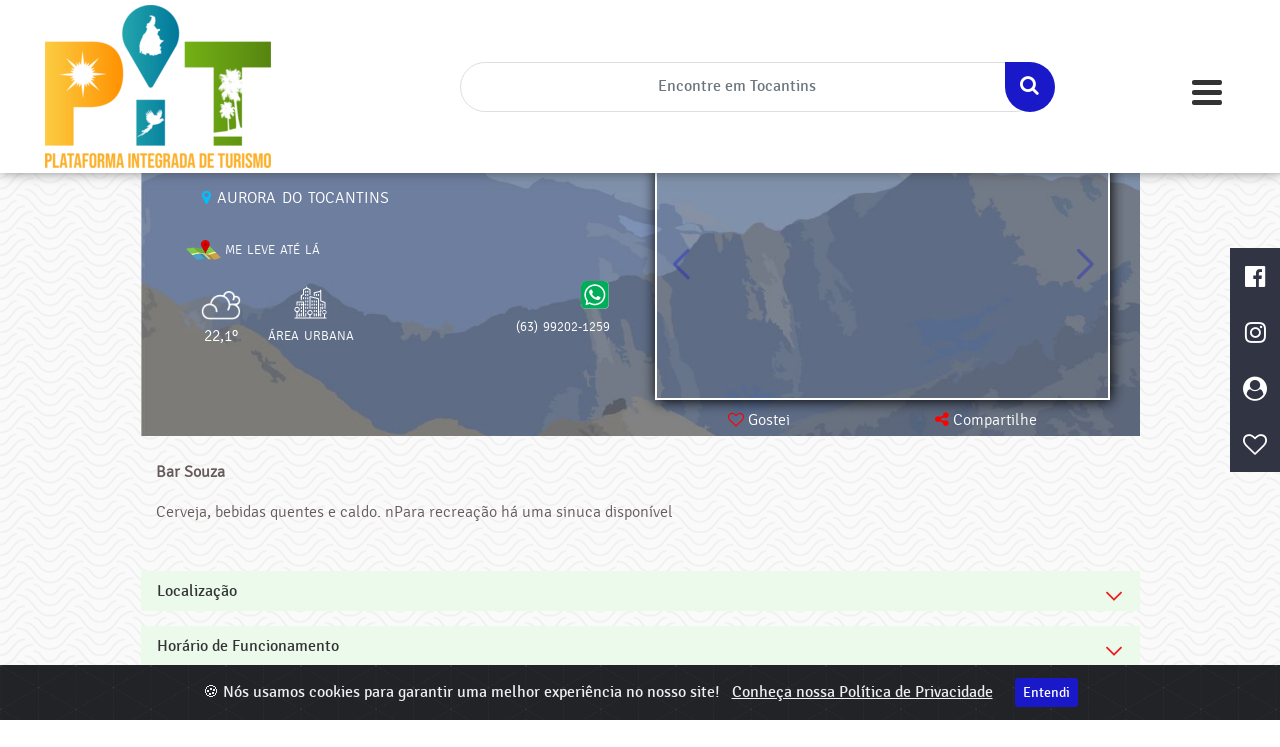

--- FILE ---
content_type: text/html; charset=UTF-8
request_url: https://pit.turismo.to.gov.br/pt/apoio/aurora-do-tocantins/bar-souza
body_size: 10310
content:
<!DOCTYPE html>
<html lang="pt-br">

<head>

<!-- Analytics Interno-->

<!-- <script async src="https://analytics.turismo.mg.gov.br/analytics/default/b?url=https%3A%2F%2Fpit%7Cturismo%7Cto%7Cgov%7Cbr%2Fpt%2Fapoio%2Faurora-do-tocantins%2Fbar-souza&ref=&c=&t=Turismo Tocantins | Aurora do Tocantins&env=0"></script> -->



    <meta charset="utf-8">
    <meta http-equiv="X-UA-Compatible" content="IE=edge">
    <meta content="no-cache" http-equiv="pragma">
    <meta name="viewport" content="width=device-width, initial-scale=1.0, maximum-scale=1">

        <meta name="title" property="title" content="Turismo Tocantins | Bar Souza">
    
        <meta name="description" property="description" content="Conheça os pontos turísticos tocantinenses mais procurados e planeje sua viagem por Tocantins">
    

        <meta property="og:url" content="https://pit.turismo.to.gov.br/pt/apoio/aurora-do-tocantins/bar-souza">
    <meta property="og:title" content="Turismo Tocantins | Bar Souza">
    <meta property="og:description" content="Conheça os pontos turísticos tocantinenses mais procurados e planeje sua viagem por Tocantins">
    <meta property="og:type" content="website">
    <meta property="og:image" content="https://www.turismo.to.gov.br/imagens/atracoes/16324274265AcX1HD7Rc.jpg">
    <meta property="og:site_name" content="Portal Tocantins">
    

        <meta name="twitter:card" content="Portal Tocantins">
    <meta name="twitter:site" content="Portal Tocantins">
    <meta name="twitter:title" content="Turismo Tocantins | Bar Souza">
    <meta name="twitter:description" content="Conheça os pontos turísticos tocantinenses mais procurados e planeje sua viagem por Tocantins">
    <meta name="twitter:creator" content="Portal Tocantins">
    <meta name="twitter:image:src" content="https://www.turismo.to.gov.br/imagens/atracoes/16324274265AcX1HD7Rc.jpg">
    <meta name="twitter:domain" content="pit.turismo.to.gov.br">
    

                <meta name="image" property="image" content="https://www.turismo.to.gov.br/imagens/atracoes/16324274265AcX1HD7Rc.jpg">
    
        <meta name="keywords" content="pontos tur&iacute;sticos, pontos tur&iacute;sticos mais procurados, viagem pelo tocantins">
     <meta name="author" content="Portal Tocantins">
    <link rel="icon" href="https://pit.turismo.to.gov.br/portal/assets/imgs/images/favicon/favicon.png" />
    <title>Turismo Tocantins | Aurora do Tocantins</title>
    <link rel="stylesheet" type="text/css" href="https://pit.turismo.to.gov.br/portal/assets/libs/bootstrap-4.1.3/bootstrap.min.css">
    <link rel="stylesheet" type="text/css" href="https://pit.turismo.to.gov.br/portal/assets/libs/bootstrap-4.1.3/bootstrap-reboot.min.css">
    <link rel="stylesheet" type="text/css" href="https://pit.turismo.to.gov.br/portal/assets/libs/bootstrap-4.1.3/bootstrap-grid.min.css">
    <script type="text/javascript" src="https://pit.turismo.to.gov.br/portal/assets/libs/jquery/jquery-3.3.1.min.js"></script>

        <link href="https://fonts.googleapis.com/css?family=Nunito+Sans:200,300,400,600,700,800,900&display=swap" rel="stylesheet">


        <link rel="stylesheet" type="text/css" href="https://pit.turismo.to.gov.br/portal/assets/libs/portal/css/homeIndex.css">


        <link rel="stylesheet" href="https://cdn.jsdelivr.net/gh/Wruczek/Bootstrap-Cookie-Alert@gh-pages/cookiealert.css">


        <link href="https://pit.turismo.to.gov.br/vendor/lightbox/css/lightbox.css" rel="stylesheet">
    <link rel="stylesheet" href="https://pit.turismo.to.gov.br/assets/css/swiper/swiper.min.css">
    <style>
    </style>
</head>

<body>

    <header class="main__header--pages">
    
            <h1 class="text-hide">Turismo Tocantins | Aurora do Tocantins</h1>
        
    
    <div class="fixed__menu">
    <div class="container d-flex align-items-center justify-content-between">
    <div class="col-md-3 brand">
            <a class="navbar-brand" href="https://pit.turismo.to.gov.br">
                <img src="https://pit.turismo.to.gov.br/assets/img/logos/logo.png" alt="logo descubra " title=" Tocantins ">
            </a>
    </div>

    <div class="col-md-6 search">
        <i class="fa fa-search search-icon"></i>
        <form id="busca-nav" method="POST" action="https://pit.turismo.to.gov.br/pt/busca"  accept-charset="UTF-8" class="search-location mt-md-3">
            <input type="hidden" name="_token" value="3pk9ycn35g0tjY3QR9WAYSeJQMpTeEY0TLN26Ijq">
            <div class="row">
                <div class="col-lg-12">
                    <div class="form-group">
                        <div class="form-field">
                       <input type="text" class="form-control" name="q" placeholder="Encontre em Tocantins" autocomplete="off" onkeyup="searchbyTerms(this.value)">
                       <div class='atresponse'></div>
                       <button><span class="fa fa-search"></span></button>
                       </div>
                    </div>
                </div>
           </div>
        </form>
        <div class="atresponser"></div>
    </div>

    <div class="col-mg-3 hamburguer-nav">
        <div class="hamburguer__menu">
            <nav class="navbar navbar-light ftco_navbar  ftco-navbar-light" id="ftco-navbar">
                    <button class="navbar-toggler collapsed" type="button" data-toggle="collapse" data-target="#fixed__menu--items" aria-controls="navbarSupportedContent" aria-expanded="false" aria-label="Toggle navigation">
                        <div class="nav-icon1">
                            <span></span>
                            <span></span>
                            <span></span>
                        </div>
                    </button>
            </nav>
        </div>
    </div>
    </div>
</div>

<div class="fixed__menu--nav collapse navbar-collapse" id="fixed__menu--items">
    <ul class="navbar-nav ml-auto">
        <li class="nav-item"><a href="https://pit.turismo.to.gov.br/pt/o-que-fazer" class="nav-link">O que fazer?</a></li>
      <!--  <li class="nav-item"><a href="https://pit.turismo.to.gov.br/pt/roteiros" class="nav-link">Roteiros Turísticos</a></li>-->
        <li class="nav-item"><a href="https://pit.turismo.to.gov.br/pt/planeje-sua-viagem" class="nav-link">Planeje sua viagem</a></li>
        <li class="nav-item"><a href="https://pit.turismo.to.gov.br/pt/destinos" class="nav-link">Destinos</a></li>
      <!--  <li class="nav-item"><a href="https://pit.turismo.to.gov.br/pt/blog" class="nav-link">Blog Daqui de Minas</a></li>-->
        <li class="nav-item"><a href="https://pit.turismo.to.gov.br/pt/eventos" class="nav-link">Eventos</a></li>
      <!--  <li class="nav-item"><a href="https://pit.turismo.to.gov.br/pt/minas360" class="nav-link">Minas 360º </a></li>
        <li class="nav-item"><a href="https://pit.turismo.to.gov.br/admin/login">Cadastre Seu Negócio</a>-->
        <li class="nav-item"><a href="https://pit.turismo.to.gov.br/pt/fale-conosco" class="nav-link">Fale Conosco</a></li>
    </ul>
</div>

<script>


</script>

</header>
        
<main class="attractions__single">


<section class="header">
    <!-- \\ Begin Banner Section \\ -->


    <div class="Banner_sec" id="home">


        <!--  \\ Begin banner Side -->

    <div class="bannerside lazy" style="background: linear-gradient(to top, rgba(0,0,0, .5), rgba(0,0,0,.6))" data-src="https://pit.turismo.to.gov.br/portal/assets/imgs/images/detalhes_destinos/bannerdefundo.jpg">
            <div class="container">
                <div class="col-12">

                <!--  \\ Begin Left Side -->

                <div class="leftside col-6">
                    <h1>Bar Souza</h1>
                                        <a href="https://pit.turismo.to.gov.br/pt/destinos/aurora-do-tocantins">
                        <p><i class="fa fa-map-marker"></i> Aurora do Tocantins</p>
                    </a>
                    
                    <div class="takeMeThere">
                        <a href="https://www.google.com/maps/dir/My+Location/-12.7100697,-46.4048834" target="_blank">
                            <img class="lazy" data-src="https://pit.turismo.to.gov.br/portal/assets/imgs/images/equipamento/me_leve_ate.png" alt="Bar Souza">
                        </a>
                        <a href="https://www.google.com/maps/dir/My+Location/-12.7100697,-46.4048834" target="_blank">
                            <p class="mr-2">Me Leve até Lá</p>
                        </a>

                    </div>

                    <div class="more-info d-flex flex-row">

                        <div class="col-5 d-flex flex-row justify-content-between align-items-end">
                        <div class="climate"><img id="tempImg" alt=""
                            style="margin-left:auto;margin-right:auto;display:block;"
                            src="https://pit.turismo.to.gov.br/portal/assets/imgs/clima/04d.png">
                            <p id="temp">2,3º</p>

                        </div>
                                                        <div class="area d-flex flex-column  align-items-center  text-white">
                                <object type="image/svg+xml" data="https://pit.turismo.to.gov.br/portal/assets/imgs/images/areas/urbana.svg"></object>
                                <div class="area-name">
                                    <p>Área Urbana</p>
                                </div>
                            </div>

                        </div>

                        <div class="col-7">
                            <a href="https://api.whatsapp.com/send?phone=5563992021259&text= Olá, gostaria de maiores informações sobre Bar Souza" target="_blank">
                                    <object type="image/svg+xml" data="https://pit.turismo.to.gov.br/portal/assets/imgs/images/social_networks/whatsapp.svg"></object>
                                </a>
                            
                            <p class="tel">(63) 99202-1259</p>
                            <p class="e-mail"></p>
                        </div>
                    </div>

                </div>

                <!--  \\ Begin Right Side -->

                <div class="rightside animated fadeIn col-6">



                        <div class="banner swiper-container">
                            <!-- Additional required wrapper -->
                            <div class="swiper-wrapper">

                                
                                    <div class="swiper-slide">
                                        <img class="lazy" data-src="https://www.turismo.to.gov.br/imagens/atracoes/16324274265AcX1HD7Rc.jpg" alt="Bar Souza">
                                    </div>

                                
                            </div>
                            <div class="swiper-button-next"></div>
                            <div class="swiper-button-prev"></div>
                        </div>

                        <div class="interaction d-flex justify-content-around text-white">
                            
                            <div class="like 1156-attraction">
                                <i class="fa fa-heart-o like-btn"
                                    data-id="1156-attraction"
                                    data-name="Bar Souza"
                                    data-type="Gastronomia"
                                    data-style="gastronomia"
                                    data-module="moduleB"
                                    data-city="Aurora do Tocantins"
                                    data-url="https://pit.turismo.to.gov.br/pt/atracoes/gastronomia/bar-souza"
                                    data-img="https://www.turismo.to.gov.br/imagens/atracoes/16324274265AcX1HD7Rc.jpg">
                                    <span class="font-light">Gostei</span>
                                </i>
                              </div>

                            <div class="share">
                                <i class="fa fa-share-alt"></i> Compartilhe
                            </div>

                        </div>


                </div>

                <!--  // End Right Side // -->
            </div><!--col-12-->
            </div>

            <!--  // End banner Side // -->
            <div class="social-share">
    <div class="d-flex">
        <a href="https://www.facebook.com/sharer/sharer.php?u=https://pit.turismo.to.gov.br/pt/apoio/aurora-do-tocantins/gastronomia/bar-souza&t=Bar Souza" class="facebook" data-network="facebook">
            <object type="image/svg+xml" data="https://pit.turismo.to.gov.br/portal/assets/imgs/images/social_networks/face.svg"></object>
        </a>
        <a href="https://twitter.com/share?url=https://pit.turismo.to.gov.br/pt/apoio/aurora-do-tocantins/gastronomia/bar-souza&text=Bar Souza" class="twitter" data-network="twitter">
            <object type="image/svg+xml" data="https://pit.turismo.to.gov.br/portal/assets/imgs/images/social_networks/twitter.svg"></object>
        </a>
        <a href="https://api.whatsapp.com/send?text=https://pit.turismo.to.gov.br/pt/apoio/aurora-do-tocantins/gastronomia/bar-souza" target="_blank">
            <object type="image/svg+xml" data="https://pit.turismo.to.gov.br/portal/assets/imgs/images/social_networks/whatsapp.svg"></object>
        </a>
        <a href="https://www.linkedin.com/shareArticle?mini=true&url=https://pit.turismo.to.gov.br/pt/apoio/aurora-do-tocantins/gastronomia/bar-souza&title=Bar Souza&source=Portal Minas Gerais" class="linkedin" data-network="linkedin">
            <object type="image/svg+xml" data="https://pit.turismo.to.gov.br/portal/assets/imgs/images/social_networks/linkedin.svg"></object>
        </a>
        
        
    </div>
</div>
        </div>


    </div>

</section> <!-- // End Banner Section // -->



<section class="description mt-4">
    <div class="container">
        <div class="see-more__container--text" style="font-family: 'signikalight';">
            <p class="font-weight-bold">Bar Souza</p>
            <p>Cerveja, bebidas quentes e caldo. nPara recreação há uma sinuca disponível </p>
        </div>
        <div class="see-more__container">
            <p class="see-more__container--button see-more">Ver mais</p>
        </div>
    </div>
</section>

<section class="info">
    <!-- Accordeon inicio -->
    <div class="container">
        <div class="accordion">

            <div class="col-lg-12">


                            </div>


            <ul class="accordion__list">

                                
                                                <li class="accordion__item">
                <div class="accordion__itemTitleWrap">
                  <h3 class="accordion__itemTitle">Localização</h3>
                  <div class="accordion__itemIconWrap"><svg viewBox="0 0 24 24"><polyline fill="none" points="21,8.5 12,17.5 3,8.5 " stroke="#ED1D24" stroke-miterlimit="10" stroke-width="2"/></svg></div>
                </div>
                <div class="accordion__itemContent">
                    <p>Urbana</p>
                    <p>Rua Jo&atilde;o Luiz Tavares, S/N - Centro</p>
                    <p>CEP 77.325-000 - Aurora do Tocantins - TO</p>
                </div>
              </li>
              
              
              <li class="accordion__item">
                <div class="accordion__itemTitleWrap">
                  <h3 class="accordion__itemTitle">Horário de Funcionamento</h3>
                  <div class="accordion__itemIconWrap"><svg viewBox="0 0 24 24"><polyline fill="none" points="21,8.5 12,17.5 3,8.5 " stroke="#ED1D24" stroke-miterlimit="10" stroke-width="2"/></svg></div>
                </div>
                <div class="accordion__itemContent">


                  <div class=" funcionamento_1" id="services">
                    <div class="bg-service">

                        <div class="col-lg-12 resume-service">
                            <input type="hidden" id="funcionamento_1" value="{&quot;meses&quot;:[&quot;Janeiro&quot;,&quot;Fevereiro&quot;,&quot;Mar&ccedil;o&quot;,&quot;Abril&quot;,&quot;Maio&quot;,&quot;Junho&quot;,&quot;Julho&quot;,&quot;Agosto&quot;,&quot;Setembro&quot;,&quot;Outubro&quot;,&quot;Novembro&quot;,&quot;Dezembro&quot;],&quot;dias&quot;:[{&quot;dia&quot;:&quot;Segunda&quot;,&quot;horarioDe&quot;:&quot;06:00&quot;,&quot;horarioAte&quot;:&quot;22:00&quot;,&quot;almocoDe&quot;:&quot;&quot;,&quot;almocoAte&quot;:&quot;&quot;,&quot;funciona24horas&quot;:false,&quot;fechado&quot;:false},{&quot;dia&quot;:&quot;Ter&ccedil;a&quot;,&quot;horarioDe&quot;:&quot;06:00&quot;,&quot;horarioAte&quot;:&quot;22:00&quot;,&quot;almocoDe&quot;:&quot;&quot;,&quot;almocoAte&quot;:&quot;&quot;,&quot;funciona24horas&quot;:false,&quot;fechado&quot;:false},{&quot;dia&quot;:&quot;Quarta&quot;,&quot;horarioDe&quot;:&quot;06:00&quot;,&quot;horarioAte&quot;:&quot;22:00&quot;,&quot;almocoDe&quot;:&quot;&quot;,&quot;almocoAte&quot;:&quot;&quot;,&quot;funciona24horas&quot;:false,&quot;fechado&quot;:false},{&quot;dia&quot;:&quot;Quinta&quot;,&quot;horarioDe&quot;:&quot;06:00&quot;,&quot;horarioAte&quot;:&quot;22:00&quot;,&quot;almocoDe&quot;:&quot;&quot;,&quot;almocoAte&quot;:&quot;&quot;,&quot;funciona24horas&quot;:false,&quot;fechado&quot;:false},{&quot;dia&quot;:&quot;Sexta&quot;,&quot;horarioDe&quot;:&quot;06:00&quot;,&quot;horarioAte&quot;:&quot;22:00&quot;,&quot;almocoDe&quot;:&quot;&quot;,&quot;almocoAte&quot;:&quot;&quot;,&quot;funciona24horas&quot;:false,&quot;fechado&quot;:false},{&quot;dia&quot;:&quot;S&aacute;bado&quot;,&quot;horarioDe&quot;:&quot;06:00&quot;,&quot;horarioAte&quot;:&quot;22:00&quot;,&quot;almocoDe&quot;:&quot;&quot;,&quot;almocoAte&quot;:&quot;&quot;,&quot;funciona24horas&quot;:false,&quot;fechado&quot;:false},{&quot;dia&quot;:&quot;Domingo&quot;,&quot;horarioDe&quot;:&quot;06:00&quot;,&quot;horarioAte&quot;:&quot;22:00&quot;,&quot;almocoDe&quot;:&quot;&quot;,&quot;almocoAte&quot;:&quot;&quot;,&quot;funciona24horas&quot;:false,&quot;fechado&quot;:false},{&quot;dia&quot;:&quot;Feriados&quot;,&quot;horarioDe&quot;:&quot;06:00&quot;,&quot;horarioAte&quot;:&quot;22:00&quot;,&quot;almocoDe&quot;:&quot;&quot;,&quot;almocoAte&quot;:&quot;&quot;,&quot;funciona24horas&quot;:false,&quot;fechado&quot;:false}]}">
                        </div>
                    </div>
                </div>
                <div class=" funcionamento_2" id="services">
                    <div class="bg-service">

                        <div class="col-lg-12 resume-service">
                            <input type="hidden" id="funcionamento_2" value="{&quot;meses&quot;:[],&quot;dias&quot;:[{&quot;dia&quot;:&quot;Segunda&quot;,&quot;horarioDe&quot;:&quot;&quot;,&quot;horarioAte&quot;:&quot;&quot;,&quot;almocoDe&quot;:&quot;&quot;,&quot;almocoAte&quot;:&quot;&quot;,&quot;funciona24horas&quot;:false,&quot;fechado&quot;:false},{&quot;dia&quot;:&quot;Ter&ccedil;a&quot;,&quot;horarioDe&quot;:&quot;&quot;,&quot;horarioAte&quot;:&quot;&quot;,&quot;almocoDe&quot;:&quot;&quot;,&quot;almocoAte&quot;:&quot;&quot;,&quot;funciona24horas&quot;:false,&quot;fechado&quot;:false},{&quot;dia&quot;:&quot;Quarta&quot;,&quot;horarioDe&quot;:&quot;&quot;,&quot;horarioAte&quot;:&quot;&quot;,&quot;almocoDe&quot;:&quot;&quot;,&quot;almocoAte&quot;:&quot;&quot;,&quot;funciona24horas&quot;:false,&quot;fechado&quot;:false},{&quot;dia&quot;:&quot;Quinta&quot;,&quot;horarioDe&quot;:&quot;&quot;,&quot;horarioAte&quot;:&quot;&quot;,&quot;almocoDe&quot;:&quot;&quot;,&quot;almocoAte&quot;:&quot;&quot;,&quot;funciona24horas&quot;:false,&quot;fechado&quot;:false},{&quot;dia&quot;:&quot;Sexta&quot;,&quot;horarioDe&quot;:&quot;&quot;,&quot;horarioAte&quot;:&quot;&quot;,&quot;almocoDe&quot;:&quot;&quot;,&quot;almocoAte&quot;:&quot;&quot;,&quot;funciona24horas&quot;:false,&quot;fechado&quot;:false},{&quot;dia&quot;:&quot;S&aacute;bado&quot;,&quot;horarioDe&quot;:&quot;&quot;,&quot;horarioAte&quot;:&quot;&quot;,&quot;almocoDe&quot;:&quot;&quot;,&quot;almocoAte&quot;:&quot;&quot;,&quot;funciona24horas&quot;:false,&quot;fechado&quot;:false},{&quot;dia&quot;:&quot;Domingo&quot;,&quot;horarioDe&quot;:&quot;&quot;,&quot;horarioAte&quot;:&quot;&quot;,&quot;almocoDe&quot;:&quot;&quot;,&quot;almocoAte&quot;:&quot;&quot;,&quot;funciona24horas&quot;:false,&quot;fechado&quot;:false},{&quot;dia&quot;:&quot;Feriados&quot;,&quot;horarioDe&quot;:&quot;&quot;,&quot;horarioAte&quot;:&quot;&quot;,&quot;almocoDe&quot;:&quot;&quot;,&quot;almocoAte&quot;:&quot;&quot;,&quot;funciona24horas&quot;:false,&quot;fechado&quot;:false}]}">
                        </div>
                    </div>
                </div>



                </div>
              </li>

              
              
                            <li class="accordion__item">
                <div class="accordion__itemTitleWrap">
                  <h3 class="accordion__itemTitle">Formas de Pagamento</h3>
                  <div class="accordion__itemIconWrap"><svg viewBox="0 0 24 24"><polyline fill="none" points="21,8.5 12,17.5 3,8.5 " stroke="#ED1D24" stroke-miterlimit="10" stroke-width="2"/></svg></div>
                </div>
                <div class="accordion__itemContent">

                                                
                            <div class="col-lg-12 resume-service">
                                <p>
                                                                            Cart&atilde;o de Cr&eacute;dito
                                                                            , Cart&atilde;o de D&eacute;bito
                                                                            , Dinheiro
                                                                            , PIX
                                                                            , Transfer&ecirc;ncia Banc&aacute;ria
                                                                    </p>
                            </div>

                        
                </div>
              </li>
              
              
              
                            <li class="accordion__item">
                <div class="accordion__itemTitleWrap">
                  <h3 class="accordion__itemTitle">Serviços e Equipamentos</h3>
                  <div class="accordion__itemIconWrap"><svg viewBox="0 0 24 24"><polyline fill="none" points="21,8.5 12,17.5 3,8.5 " stroke="#ED1D24" stroke-miterlimit="10" stroke-width="2"/></svg></div>
                </div>
                <div class="accordion__itemContent">
                                                                                                      <p>M&uacute;sica mec&acirc;nica/ambiente</p>
                                                                                                                                                                                                                                                                                                                                                                                                                                                                                    

                </div>
              </li>
              


              <li class="accordion__item acessibilidade">
                <div class="accordion__itemTitleWrap">
                  <h3 class="accordion__itemTitle">Acessibilidade</h3>
                  <div class="accordion__itemIconWrap"><svg viewBox="0 0 24 24"><polyline fill="none" points="21,8.5 12,17.5 3,8.5 " stroke="#ED1D24" stroke-miterlimit="10" stroke-width="2"/></svg></div>
                </div>
                <div class="accordion__itemContent">

                    <div class="col-md-12 acessibilidade" id="services">
                        <div class="bg-service">

                            <div class="col-lg-12 resume-service">
                                <input type="hidden" id="acessibilidade" value="{&quot;possui&quot;:false,&quot;campos&quot;:[{&quot;nome&quot;:&quot;Rota externa acess&iacute;vel&quot;,&quot;tipo&quot;:&quot;select&quot;,&quot;valor&quot;:null},{&quot;nome&quot;:&quot;Rota externa acess&iacute;vel - Outras - pt&quot;,&quot;tipo&quot;:&quot;text&quot;,&quot;valor&quot;:&quot;&quot;},{&quot;nome&quot;:&quot;Local de embarque e desembarque&quot;,&quot;tipo&quot;:&quot;select&quot;,&quot;valor&quot;:null},{&quot;nome&quot;:&quot;Vaga em estacionamento&quot;,&quot;tipo&quot;:&quot;select&quot;,&quot;valor&quot;:null},{&quot;nome&quot;:&quot;&Aacute;rea de circula&ccedil;&atilde;o/acesso interno para cadeiras de rodas/Lazer e UHs&quot;,&quot;tipo&quot;:&quot;select&quot;,&quot;valor&quot;:null},{&quot;nome&quot;:&quot;Escada&quot;,&quot;tipo&quot;:&quot;select&quot;,&quot;valor&quot;:null},{&quot;nome&quot;:&quot;Elevador&quot;,&quot;tipo&quot;:&quot;select&quot;,&quot;valor&quot;:null},{&quot;nome&quot;:&quot;Comunica&ccedil;&atilde;o&quot;,&quot;tipo&quot;:&quot;select&quot;,&quot;valor&quot;:null},{&quot;nome&quot;:&quot;Assento especial para obesos&quot;,&quot;tipo&quot;:&quot;select&quot;,&quot;valor&quot;:null},{&quot;nome&quot;:&quot;Sanit&aacute;rio&quot;,&quot;tipo&quot;:&quot;select&quot;,&quot;valor&quot;:null},{&quot;nome&quot;:&quot;Observa&ccedil;&otilde;es complementares - pt&quot;,&quot;tipo&quot;:&quot;text&quot;,&quot;valor&quot;:&quot;&quot;},{&quot;nome&quot;:&quot;Rota externa acess&iacute;vel - Outras - en&quot;,&quot;tipo&quot;:&quot;text&quot;,&quot;valor&quot;:&quot;&quot;},{&quot;nome&quot;:&quot;Observa&ccedil;&otilde;es complementares - en&quot;,&quot;tipo&quot;:&quot;text&quot;,&quot;valor&quot;:&quot;&quot;},{&quot;nome&quot;:&quot;Rota externa acess&iacute;vel - Outras - es&quot;,&quot;tipo&quot;:&quot;text&quot;,&quot;valor&quot;:&quot;&quot;},{&quot;nome&quot;:&quot;Observa&ccedil;&otilde;es complementares - es&quot;,&quot;tipo&quot;:&quot;text&quot;,&quot;valor&quot;:&quot;&quot;},{&quot;nome&quot;:&quot;Rota externa acess&iacute;vel - Outras - fr&quot;,&quot;tipo&quot;:&quot;text&quot;,&quot;valor&quot;:&quot;&quot;},{&quot;nome&quot;:&quot;Observa&ccedil;&otilde;es complementares - fr&quot;,&quot;tipo&quot;:&quot;text&quot;,&quot;valor&quot;:&quot;&quot;}]}">
                            </div>
                            </div>
                        </div>

                </div>
              </li>


              
              
              
                            <li class="accordion__item">
                <div class="accordion__itemTitleWrap">
                  <h3 class="accordion__itemTitle">Culinária</h3>
                  <div class="accordion__itemIconWrap"><svg viewBox="0 0 24 24"><polyline fill="none" points="21,8.5 12,17.5 3,8.5 " stroke="#ED1D24" stroke-miterlimit="10" stroke-width="2"/></svg></div>
                </div>
                <div class="accordion__itemContent">

                                                                        <div class="col-md-4" id="services">
                    <div class="bg-service">

                        <div class="col-lg-12 resume-service">
                            <p>
                                                                    Brasileira
                                                            </p>
                                                    </div>
                        </div>
                    </div>
                                
                                                                
                                                                
                                                                
                </div>
              </li>
                
                
              
                
              
              
              
            </ul>
        </div>
    </div>
</section>
    <!-- Accordion fim -->


</main>

    <footer class="ftco-footer ftco-section">
		<div class="container">
			<div class="row">
				<div class="short__footer">



					<div class="col-md-4 text-center order-3 align-self-center">
						<a class="marca__governo" href="http://www.to.gov.br" target="_blank" >
						<!--	<object type="image/svg+xml" data="https://pit.turismo.to.gov.br/portal/assets/imgs/images/governo.svg"></object>-->
						<object type="image/png" data="https://pit.turismo.to.gov.br/portal/assets/imgs/images/governo.png"></object>

						  </a>
					</div>

					<div class="col-md-4 footer__address order-2">
						<h4>Contato</h4>
						<span>
							<a href="https://pit.turismo.to.gov.br/pt/fale-conosco">Fale Conosco</a>
						</span>
						<span>
							<a href="https://www.google.com/maps/dir/My+Location/-19.783587,-43.952064" target="_blank">
								<img src="https://pit.turismo.to.gov.br/portal/assets/imgs/images/equipamento/me_leve_ate.png" alt="" width='30'>
								SECTUR
							</a>
						</span>
						<span>Praça dos Girassóis</span>
						<span>Esplanada das Secretarias, S/N</span>
						<span>Palmas - Tocantins - CEP: 77001-002</span>
						<span>(63)3218-5801</span>
					</div>

				</div>

			</div>
		</div>

		<div class="topo j_back">

			<img src="https://pit.turismo.to.gov.br/portal/assets/imgs/images/scrolltotop.png" alt="logo">
		</div>
</footer>

	<script>
		function searchbyTerms(data){

            let term = data;
            if(term.length>=3){
                let _token = $('input[name="_token"]').val();

            $.ajax({
                url: "https://pit.turismo.to.gov.br/autocomplete",
                dataType: 'json',
                type: 'post',
                data: {term: term, _token: _token},

               success: function(data){
                   if(data.length > 0){
                    $('.atresponse').fadeIn();
                       $('.atresponse').html(data);
                   }else{
                    $('.atresponse').fadeOut();
                   }

               }
            });
            }
            // $(document).on('click', 'li', function(){
            //     $('#busca input[name="q"]').val($(this).text());
            //     $('.atresponse').fadeOut();
            // });

            // $('#busca input').on('blur', function(){
            //     $('.atresponse').fadeOut();
            // });
	};

    $(document).ready(function(){
		$('.nav-icon1:not(.home .nav-icon1)').click(function(){
			$(this).toggleClass('open');
		});

		$('.fixed__menu .search-icon').on('click', function(){

			$('.fixed__menu form').toggleClass('open');
			if($('.fixed__menu form').hasClass('open')){
				$('.fixed__menu form').fadeIn();
				$('main').append("<div class='overlay fixed__menu--overlay'></div>");
			}else{
				$('.fixed__menu form').fadeOut();
				$('.fixed__menu--overlay').fadeOut();
			}
		});

	});



		</script>


    <!-- Menu lateral fixo -->

<nav class="sidebar-navigation">
    <ul>
        <li>
            <a href=https://www.facebook.com/turismotocantins/ target="_blank">
                <i class="fa fa-facebook-official"></i>
            </a>
            <span class="tooltip">Facebook</span>
        </li>
        <li>
            <a href="https://instagram.com/_descubraotocantins" target="_blank">
                <i class="fa fa-instagram"></i>
            </a>
            <span class="tooltip">Instagram</span>
        </li>
        <li>
            <a href="https://pit.turismo.to.gov.br/admin/login">
                <i class="fa fa-user-circle"></i>
            </a>
            <span class="tooltip register">Login </span>
        </li>


        
        <li>
            <a href="https://pit.turismo.to.gov.br/pt/meus-favoritos">
                <i class="fa fa-heart-o"></i>
            </a>
            <span class="tooltip favorites">Meus favoritos</span>
        </li>


    </ul>
</nav>


  <!--Fim Menu lateral fixo-->

      <div vw class="enabled">
    <div vw-access-button class="active"></div>
    <div vw-plugin-wrapper>
      <div class="vw-plugin-top-wrapper"></div>
    </div>
  </div>

<!-- START Bootstrap-Cookie-Alert
 <div class="alert text-center cookiealert" role="alert">
    &#x1F36A; Nós usamos cookies para garantir uma experiência melhor em nosso portal. <a href="https://pit.turismo.to.gov.br/pt/termo/politica-de-privacidade" target="_blank" class="ml-2 mr-2"> Conheça nossa Política de Privacidade</a>

    <button type="button" class="btn btn-primary btn-sm acceptcookies">
        Entendi
    </button>
</div>-->
<!-- END Bootstrap-Cookie-Alert -->

<!-- START Bootstrap-Cookie-Alert TESTE -->
<div class="alert text-center cookiealert" role="alert">
   &#x1F36A; Nós usamos cookies para garantir uma melhor experiência no nosso site! <a href="https://pit.turismo.to.gov.br/pt/termo/politica-de-privacidade" target="_blank" class="ml-2 mr-2"> Conheça nossa Política de Privacidade</a>

    <button type="button" class="btn btn-primary btn-sm acceptcookies" style="background-color: #1919c9; border: 0px;">
        Entendi
    </button>
</div>
<script src="https://cdn.jsdelivr.net/gh/Wruczek/Bootstrap-Cookie-Alert@gh-pages/cookiealert.js"></script>
<!-- END Bootstrap-Cookie-Alert TESTE -->





  <!-- <script src="https://vlibras.gov.br/app/vlibras-plugin.js"></script>
  <script>
    new window.VLibras.Widget('https://vlibras.gov.br/app');
  </script> -->

    <link rel="stylesheet" href="https://pit.turismo.to.gov.br/portal/assets/fonts/font-awesome/css/font-awesome.min.css">

    <link rel="stylesheet" href="https://cdnjs.cloudflare.com/ajax/libs/animate.css/3.7.2/animate.min.css">


    <link rel="stylesheet" type="text/css" href="https://pit.turismo.to.gov.br/portal/assets/libs/daterangepicker-master/daterangepicker.css">



    <script type="text/javascript" src="https://pit.turismo.to.gov.br/portal/assets/libs/popper/popper-2018.min.js"></script>
    <script type="text/javascript" src="https://pit.turismo.to.gov.br/portal/assets/libs/bootstrap-4.1.3/bootstrap.min.js"></script>
    <script type="text/javascript" src="https://pit.turismo.to.gov.br/portal/assets/libs/bootstrap-4.1.3/bootstrap.bundle.min.js"></script>

    <!-- <script type="text/javascript" src="//cdnjs.cloudflare.com/ajax/libs/jquery.lazy/1.7.9/jquery.lazy.min.js"></script>
    <script type="text/javascript" src="//cdnjs.cloudflare.com/ajax/libs/jquery.lazy/1.7.9/jquery.lazy.plugins.min.js"></script> -->

    <script src="https://cdn.jsdelivr.net/npm/intersection-observer@0.7.0/intersection-observer.js"></script>
    <script src="https://cdn.jsdelivr.net/npm/vanilla-lazyload@13.0.1/dist/lazyload.min.js"></script>

    <script type="text/javascript" src="https://pit.turismo.to.gov.br/portal/assets/libs/daterangepicker-master/moment.min.js"></script>
    <script type="text/javascript" src="https://pit.turismo.to.gov.br/portal/assets/libs/daterangepicker-master/daterangepicker.js"></script>
    <script type="text/javascript" src="https://pit.turismo.to.gov.br/portal/assets/libs/portal/js/main.js"></script>
        <script type="text/javascript" src="https://pit.turismo.to.gov.br/portal/assets/libs/portal/js/homeIndex.js"></script>
    
<script src="https://pit.turismo.to.gov.br/assets/js/swiper/swiper.min.js"></script>
<script>

var attSwiper = new Swiper('.attractions', {
    slidesPerView: 1,
    spaceBetween: 10,
    // init: false,
    pagination: {
        el: '.swiper-pagination',
        clickable: true,
    },
    navigation: {
        nextEl: '.swiper-button-next',
        prevEl: '.swiper-button-prev',
    },
    breakpoints: {
        '@0.00': {
        slidesPerView: "3",
        spaceBetween: 5,
    },
    '@0.75': {
        slidesPerView: "3",
        spaceBetween: 20,
      },
      '@1.00': {
        slidesPerView: 3,
        spaceBetween: 40,
      },
      '@1.50': {
        slidesPerView: "5",
        spaceBetween: 5,
      },
    }
  });

    var mySwiper = new Swiper ('.banner', {
      // Optional parameters
        autoplay: {
            delay: 3000,
        },
        effect:'fade',
        fadeEffect: {
            crossFade: true
        },

        // Navigation arrows
        navigation: {
            nextEl: '.swiper-button-next',
            prevEl: '.swiper-button-prev',
        },

        // And if we need scrollbar
        scrollbar: {
            el: '.swiper-scrollbar',
        },
    })

    var swiper = new Swiper('.packages', {
    slidesPerView: 1,
    spaceBetween: 10,
    // init: false,
    pagination: {
      el: '.swiper-pagination',
      clickable: true,
    },
    navigation: {
      nextEl: '.swiper-button-next',
      prevEl: '.swiper-button-prev',
    },
    breakpoints: {
      '@0.00': {
        slidesPerView: 3,
        spaceBetween: 10,
      },
      '@0.75': {
        slidesPerView: 3,
        spaceBetween: 20,
      },
      '@1.00': {
        slidesPerView: 3,
        spaceBetween: 40,
      },
      '@1.50': {
        slidesPerView: 5,
        spaceBetween: 5,
      },
    }
  });


    </script>

<!-- Go to www.addthis.com/dashboard to customize your tools -->
<script type="text/javascript" src="//s7.addthis.com/js/300/addthis_widget.js#pubid=ra-56a0debd79357d1c" async="async"></script>
<script src="https://pit.turismo.to.gov.br/vendor/lightbox/js/lightbox.min.js"></script>
<script>
    $(document).ready(function()
    {
        carregarDadosFuncionamento(1);
        carregarDadosFuncionamento(2);
        carregarDadosAcessibilidade();



        var v_DirectionsUrl;
                    v_DirectionsUrl = 'https://www.google.com/maps/dir/Current+Location/-12.7100697,-46.4048834';
            $('#directions').attr('href', v_DirectionsUrl);
            });

    var m_Meses = {
        Janeiro:'Janeiro',
        Fevereiro:'Fevereiro',
        Março:'Março',
        Abril:'Abril',
        Maio:'Maio',
        Junho:'Junho',
        Julho:'Julho',
        Agosto:'Agosto',
        Setembro:'Setembro',
        Outubro:'Outubro',
        Novembro:'Novembro',
        Dezembro:'Dezembro'
    };
    var m_Dias = {
        Segunda:'Segunda',
        Terça:'Terça',
        Quarta:'Quarta',
        Quinta:'Quinta',
        Sexta:'Sexta',
        Sábado:'Sábado',
        Domingo:'Domingo',
        Feriados:'Feriado'
    };

    function carregarDadosFuncionamento(p_Index)
    {
        var v_Funcionamento = $('#funcionamento_'+p_Index).val();
        var $v_Container = $('.funcionamento_'+p_Index + ' .resume-service');
        var v_MesesString = '';
        if(v_Funcionamento.length > 0)
        {
            v_Funcionamento = JSON.parse(v_Funcionamento);
            if(v_Funcionamento.meses.length == 12)
                v_MesesString = ' ';
            else {
                $(v_Funcionamento.meses).each(function(){
                    if(v_MesesString.length > 0)
                        v_MesesString += ', ';
                    v_MesesString += m_Meses[this];
                });
                $v_Container.append('<p>'+v_MesesString+'</p>');
            }
            var v_DiasStrings = [];
            $(v_Funcionamento.dias).each(function(){
                var v_Period = '';
                var v_Dia = this;
                if(v_Dia.fechado)
                    v_Period = 'Fechado';
                else if(v_Dia.funciona24horas)
                    v_Period = '24 horas';
                else if(v_Dia.horarioDe.length && v_Dia.horarioAte.length) {
                    v_Period = v_Dia.horarioDe + ' - ' + v_Dia.horarioAte;
                }
                if(v_Period.length > 0){
                    var v_HasPeriod = false;
                    $(v_DiasStrings).each(function(c_Index){
                        if(this.indexOf(v_Period) > -1){
                            var v_Strings = this.split(': ');
                            v_DiasStrings[c_Index] = v_Strings[0] + ', ' + m_Dias[v_Dia.dia] + ': ' + v_Strings[1];
                            v_HasPeriod = true;
                            return false;
                        }
                    });
                    if(!v_HasPeriod)
                        v_DiasStrings.push('<p>' + m_Dias[v_Dia.dia] + ': ' + v_Period + '</p>')
                }
            });
            $v_Container.append(v_DiasStrings.join(''));
        }
        if(v_MesesString.length == 0)
            $('.funcionamento_'+p_Index).remove();
    }

    function carregarDadosAcessibilidade()
    {
        var v_Acessibilidade = $('#acessibilidade').val();
        var $v_Container = $('.acessibilidade .resume-service');
        var v_AcessibilidadeString = '';
        if(v_Acessibilidade.length > 0)
        {
            v_Acessibilidade = JSON.parse(v_Acessibilidade);
                            var v_Fields = {
                    'Rota externa acessível':'Rota externa acessível',
                    'Local de embarque e desembarque':'Local de embarque e desembarque',
                    'Vaga em estacionamento':'Vaga em estacionamento',
                    'Área de circulação/acesso interno para cadeiras de rodas/Lazer e UHs':'Área de circulação/acesso interno para cadeiras de rodas/Lazer e UHs',
                    'Escada':'Escada',
                    'Elevador':'Elevador',
                    'Comunicação':'Comunicação',
                    'Assento especial para obesos':'Assento especial para obesos',
                    'Sanitário':'Sanitário'
                };
                var v_Options = {
                    'Estacionamento':'Estacionamento',
                    'Calçada rebaixada':'Calçada rebaixada',
                    'Faixa de pedestre':'Faixa de pedestre',
                    'Rampa':'Rampa',
                    'Semáforo sonoro':'Semáforo sonoro',
                    'Piso tátil de alerta':'Piso tátil de alerta',
                    'Piso regular e antiderrapante':'Piso regular/antiderrapante',
                    'Livre de obstáculos':'Livre de obstáculos',
                    'Sinalizado':'Sinalizado',
                    'Com acesso em nível':'Com acesso em nível',
                    'Sinalizada':'Sinalizada',
                    'Alargada para cadeira de rodas':'Alargada para cadeira de rodas',
                    'Rampa de acesso à calçada':'Rampa de acesso à calçada',
                    'Elevador':'Elevador',
                    'Plataforma elevatória':'Plataforma elevatória',
                    'Com circulação entre mobiliário':'Com circulação entre mobiliário',
                    'Porta larga':'Porta larga',
                    'Piso regular/antiderrapante':'Piso regular/antiderrapante',
                    'Corrimão':'Corrimão',
                    'Patamar para descanso':'Patamar para descanso',
                    'Sinalização tátil de alerta':'Sinalização tátil de alerta',
                    'Piso antiderrapante':'Piso antiderrapante',
                    'Sinalizado em Braille':'Sinalizado em Braille',
                    'Dispositivo sonoro':'Dispositivo sonoro',
                    'Dispositivo luminoso':'Dispositivo luminoso',
                    'Sensor eletrônico (porta)':'Sensor eletrônico (porta)',
                    'Texto informativo em Braille':'Texto informativo em Braille',
                    'Texto informativo em fonte ampliada':'Texto informativo em fonte ampliada',
                    'Intérprete em Libras (língua brasileira de sinais)':'Intérprete em Libras (língua brasileira de sinais)',
                    'Barra de apoio':'Barra de apoio',
                    'Porta larga suficiente para entrada de cadeira de rodas':'Porta larga suficiente para entrada de cadeira de rodas',
                    'Giro para cadeira de rodas':'Giro para cadeira de rodas',
                    'Acesso para cadeira de rodas':'Acesso para cadeira de rodas',
                    'Pia rebaixada':'Pia rebaixada',
                    'Espelho rebaixado ou com ângulo de alcance visual':'Espelho rebaixado ou com ângulo de alcance visual',
                    'Boxe ou banheira adaptada':'Boxe ou banheira adaptada',
                    'Assento especial para obesos':'Assento especial para obesos',
                    'Porta larga o suficiente para entrada de obesos':'Porta larga o suficiente para entrada de obesos',
                    'Sanitário com assento especial para obesos':'Sanitário com assento especial para obesos'
                };

                if(v_Acessibilidade.possui) {
                    $(v_Acessibilidade.campos).each(function(){
                        if(this.tipo == 'text' && this.valor.length) {
                            if(this.nome == 'Rota externa acessível - Outras - pt')
                                v_AcessibilidadeString += '<p>Rota externa acessível - Outras: ' + this.valor + '</p>';
                            else if(this.nome == 'Observações complementares - pt')
                                v_AcessibilidadeString += '<p>Informações complementares: ' + this.valor + '</p>';
                        }
                        else {
                            var v_Campo = this;
                            var v_Valores = '';
                            $(v_Campo.valor).each(function(){
                                if(this != 'Não')
                                    v_Valores += (v_Valores.length ? ', ' : '') + v_Options[this];
                            });
                            if(v_Valores.length)
                                v_AcessibilidadeString += '<p>' + v_Fields[v_Campo.nome] + ': ' + v_Valores + '</p>';
                        }
                    });
                }
            
            $v_Container.append(v_AcessibilidadeString);
        }
        if(v_AcessibilidadeString.length == 0)
            $('.acessibilidade').remove();
    }
</script>
<script src="//cdnjs.cloudflare.com/ajax/libs/gsap/latest/TweenMax.min.js"></script>

<script>

    var Accordion = function() {

  var
    toggleItems,
    items;

  var _init = function() {
    toggleItems     = document.querySelectorAll('.accordion__itemTitleWrap');
    toggleItems     = Array.prototype.slice.call(toggleItems);
    items           = document.querySelectorAll('.accordion__item');
    items           = Array.prototype.slice.call(items);

    _addEventHandlers();
    TweenLite.set(items, {visibility:'visible'});
    TweenMax.staggerFrom(items, 0.9,{opacity:0, x:-100, ease:Power2.easeOut}, 0.3)
  }

  var _addEventHandlers = function() {
    toggleItems.forEach(function(element, index) {
      element.addEventListener('click', _toggleItem, false);
    });
  }

  var _toggleItem = function() {
    var parent = this.parentNode;
    var content = parent.children[1];
    if(!parent.classList.contains('is-active')) {
      parent.classList.add('is-active');
      TweenLite.set(content, {height:'auto'})
      TweenLite.from(content, 0.6, {height: 0, immediateRender:false, ease: Back.easeOut})

    } else {
      parent.classList.remove('is-active');
      TweenLite.to(content, 0.3, {height: 0, immediateRender:false, ease: Power1.easeOut})
    }
  }

  return {
    init: _init
  }

}();

Accordion.init();

var WEATHER_LIFETIME = 2*60*60*1000; //2h in ms
    $(document).ready(function()
    {
        //if destination has geolocation, loads or fetches weather data from openweathermap
                    var v_Data = JSON.parse(localStorage.getItem("weatherDestination-1156"));
            var v_Today = new Date().getTime();
            //if has weather data and it's within the specified lifetime, displays it. Otherwise, fetches new data
            if(v_Data != null && ((v_Today - (v_Data.dt * 1000)) < WEATHER_LIFETIME ))
                displayWeather(v_Data);
            else {
                if (v_Data != null)
                    localStorage.removeItem("weatherDestination-1156");
                $.ajax({
                    url: "https://api.openweathermap.org/data/2.5/weather?lat=-12.7100697&lon=-46.4048834&units=metric&lang=pt&APPID=674d7946ea8e48336eab93ea712beb46",
                    dataType: "jsonp",
                    success: function (p_WeatherData) {
                        if (p_WeatherData != undefined && p_WeatherData.cod == 200) {
                            displayWeather(p_WeatherData);
                            localStorage.setItem("weatherDestination-1156", JSON.stringify(p_WeatherData));
                        }
                    }
                });
            }
        
        

        //sets google maps link for directions
        var v_DirectionsUrl;
                    v_DirectionsUrl = 'https://www.google.com/maps/dir/Current+Location/-12.7100697,-46.4048834';
                $('#directions').attr('href', v_DirectionsUrl);
    });

    //displays weather info
    function displayWeather(p_WeatherData){
        var v_Temp = p_WeatherData.main.temp;
        v_Temp = Math.round(v_Temp * 10)/10;
        v_Temp = (v_Temp + 'º').replace('.',',');
        $('#temp').html(v_Temp);
        $('#tempImg').attr('src', "https://pit.turismo.to.gov.br/portal/assets/imgs/clima/"  + p_WeatherData.weather[0].icon + '.png');
    }

//    function setTripadvisorRatingImg(p_Image)
//    {
//        var v_TripAdvisorId = $(p_Image).attr('tripadvisor-url');
//        v_TripAdvisorId = v_TripAdvisorId.split(/-g\d+-d/)[1];
//        if(v_TripAdvisorId)
//            v_TripAdvisorId = v_TripAdvisorId.split('-')[0];
//        var v_RatingImageUrl = getCookie('tripadvisor-' + v_TripAdvisorId);
//        if(v_RatingImageUrl == null)
//        {
//            $.ajax({
//                url: "https://api.tripadvisor.com/api/partner/2.0/location/" +  v_TripAdvisorId + "?key=287185045b8d4d12abd7423acd489a81",
//                dataType: "json",
//                success: function (p_TripAdvisorData) {
//                    if(p_TripAdvisorData.error == undefined && p_TripAdvisorData.rating_image_url != undefined)
//                    {
//                        setCookie('tripadvisor-' + v_TripAdvisorId, p_TripAdvisorData.rating_image_url, 7);
//                        $(p_Image).attr('src', p_TripAdvisorData.rating_image_url);
//                    }
//                }
//            });
//        }
//        else
//            $(p_Image).attr('src', v_RatingImageUrl);
//    }
$('.interaction .share').on('click', function(){
    $(this).toggleClass('active');
    if($(this).hasClass('active')){
        $('.social-share').fadeIn();
    } else{
        $('.social-share').fadeOut();
    }

});

</script>


   <script>
       var lazyLoadInstance = new LazyLoad({
    elements_selector: ".lazy"
    // ... more custom settings?
});

  // window.addEventListener('load', function(){


  // });

  /* Cookies */
  if(localStorage.getItem('policy'))
      document.querySelector('.cookiealert').classList.add('hide');
  document.querySelector('.acceptcookies').addEventListener('click', function(){
    if(!localStorage.getItem('policy'))
     localStorage.setItem('policy', 'accepted');
   document.querySelector('.cookiealert').classList.add('hide');

  })
  /* Fim Cookies */
   </script>

</body>

</html>


--- FILE ---
content_type: application/javascript
request_url: https://pit.turismo.to.gov.br/portal/assets/libs/daterangepicker-master/daterangepicker.js
body_size: 11319
content:
/**
* @version: 3.0.3
* @author: Dan Grossman http://www.dangrossman.info/
* @copyright: Copyright (c) 2012-2018 Dan Grossman. All rights reserved.
* @license: Licensed under the MIT license. See http://www.opensource.org/licenses/mit-license.php
* @website: http://www.daterangepicker.com/
*/
// Following the UMD template https://github.com/umdjs/umd/blob/master/templates/returnExportsGlobal.js
(function (root, factory) {
    if (typeof define === 'function' && define.amd) {
        // AMD. Make globaly available as well
        define(['moment', 'jquery'], function (moment, jquery) {
            if (!jquery.fn) jquery.fn = {}; // webpack server rendering
            return factory(moment, jquery);
        });
    } else if (typeof module === 'object' && module.exports) {
        // Node / Browserify
        //isomorphic issue
        var jQuery = (typeof window != 'undefined') ? window.jQuery : undefined;
        if (!jQuery) {
            jQuery = require('jquery');
            if (!jQuery.fn) jQuery.fn = {};
        }
        var moment = (typeof window != 'undefined' && typeof window.moment != 'undefined') ? window.moment : require('moment');
        module.exports = factory(moment, jQuery);
    } else {
        // Browser globals
        root.daterangepicker = factory(root.moment, root.jQuery);
    }
}(this, function(moment, $) {
    var DateRangePicker = function(element, options, cb) {

        //default settings for options
        this.parentEl = 'body';
        this.element = $(element);
        this.startDate = moment().startOf('day');
        this.endDate = moment().endOf('day');
        this.minDate = false;
        this.maxDate = false;
        this.maxSpan = false;
        this.autoApply = false;
        this.singleDatePicker = false;
        this.showDropdowns = false;
        this.minYear = moment().subtract(100, 'year').format('YYYY');
        this.maxYear = moment().add(100, 'year').format('YYYY');
        this.showWeekNumbers = false;
        this.showISOWeekNumbers = false;
        this.showCustomRangeLabel = true;
        this.timePicker = false;
        this.timePicker24Hour = false;
        this.timePickerIncrement = 1;
        this.timePickerSeconds = false;
        this.linkedCalendars = true;
        this.autoUpdateInput = true;
        this.alwaysShowCalendars = false;
        this.ranges = {};

        this.opens = 'right';
        if (this.element.hasClass('pull-right'))
            this.opens = 'left';

        this.drops = 'down';
        if (this.element.hasClass('dropup'))
            this.drops = 'up';

        this.buttonClasses = 'btn btn-sm';
        this.applyButtonClasses = 'btn-primary';
        this.cancelButtonClasses = 'btn-default';

        this.locale = {
            direction: 'ltr',
            format: moment.localeData().longDateFormat('L'),
            separator: ' - ',
            applyLabel: 'Apply',
            cancelLabel: 'Cancel',
            weekLabel: 'W',
            customRangeLabel: 'Custom Range',
            daysOfWeek: moment.weekdaysMin(),
            monthNames: moment.monthsShort(),
            firstDay: moment.localeData().firstDayOfWeek()
        };

        this.callback = function() { };

        //some state information
        this.isShowing = false;
        this.leftCalendar = {};
        this.rightCalendar = {};

        //custom options from user
        if (typeof options !== 'object' || options === null)
            options = {};

        //allow setting options with data attributes
        //data-api options will be overwritten with custom javascript options
        options = $.extend(this.element.data(), options);

        //html template for the picker UI
        if (typeof options.template !== 'string' && !(options.template instanceof $))
            options.template =
            '<div class="daterangepicker">' +
                '<div class="ranges"></div>' +
                '<div class="drp-calendar left">' +
                    '<div class="calendar-table"></div>' +
                    '<div class="calendar-time"></div>' +
                '</div>' +
                '<div class="drp-calendar right">' +
                    '<div class="calendar-table"></div>' +
                    '<div class="calendar-time"></div>' +
                '</div>' +
                '<div class="drp-buttons">' +
                    '<span class="drp-selected"></span>' +
                    '<button class="cancelBtn" type="button"></button>' +
                    '<button class="applyBtn" disabled="disabled" type="button"></button> ' +
                '</div>' +
            '</div>';

        this.parentEl = (options.parentEl && $(options.parentEl).length) ? $(options.parentEl) : $(this.parentEl);
        this.container = $(options.template).appendTo(this.parentEl);

        //
        // handle all the possible options overriding defaults
        //

        if (typeof options.locale === 'object') {

            if (typeof options.locale.direction === 'string')
                this.locale.direction = options.locale.direction;

            if (typeof options.locale.format === 'string')
                this.locale.format = options.locale.format;

            if (typeof options.locale.separator === 'string')
                this.locale.separator = options.locale.separator;

            if (typeof options.locale.daysOfWeek === 'object')
                this.locale.daysOfWeek = options.locale.daysOfWeek.slice();

            if (typeof options.locale.monthNames === 'object')
              this.locale.monthNames = options.locale.monthNames.slice();

            if (typeof options.locale.firstDay === 'number')
              this.locale.firstDay = options.locale.firstDay;

            if (typeof options.locale.applyLabel === 'string')
              this.locale.applyLabel = options.locale.applyLabel;

            if (typeof options.locale.cancelLabel === 'string')
              this.locale.cancelLabel = options.locale.cancelLabel;

            if (typeof options.locale.weekLabel === 'string')
              this.locale.weekLabel = options.locale.weekLabel;

            if (typeof options.locale.customRangeLabel === 'string'){
                //Support unicode chars in the custom range name.
                var elem = document.createElement('textarea');
                elem.innerHTML = options.locale.customRangeLabel;
                var rangeHtml = elem.value;
                this.locale.customRangeLabel = rangeHtml;
            }
        }
        this.container.addClass(this.locale.direction);

        if (typeof options.startDate === 'string')
            this.startDate = moment(options.startDate, this.locale.format);

        if (typeof options.endDate === 'string')
            this.endDate = moment(options.endDate, this.locale.format);

        if (typeof options.minDate === 'string')
            this.minDate = moment(options.minDate, this.locale.format);

        if (typeof options.maxDate === 'string')
            this.maxDate = moment(options.maxDate, this.locale.format);

        if (typeof options.startDate === 'object')
            this.startDate = moment(options.startDate);

        if (typeof options.endDate === 'object')
            this.endDate = moment(options.endDate);

        if (typeof options.minDate === 'object')
            this.minDate = moment(options.minDate);

        if (typeof options.maxDate === 'object')
            this.maxDate = moment(options.maxDate);

        // sanity check for bad options
        if (this.minDate && this.startDate.isBefore(this.minDate))
            this.startDate = this.minDate.clone();

        // sanity check for bad options
        if (this.maxDate && this.endDate.isAfter(this.maxDate))
            this.endDate = this.maxDate.clone();

        if (typeof options.applyButtonClasses === 'string')
            this.applyButtonClasses = options.applyButtonClasses;

        if (typeof options.applyClass === 'string') //backwards compat
            this.applyButtonClasses = options.applyClass;

        if (typeof options.cancelButtonClasses === 'string')
            this.cancelButtonClasses = options.cancelButtonClasses;

        if (typeof options.cancelClass === 'string') //backwards compat
            this.cancelButtonClasses = options.cancelClass;

        if (typeof options.maxSpan === 'object')
            this.maxSpan = options.maxSpan;

        if (typeof options.dateLimit === 'object') //backwards compat
            this.maxSpan = options.dateLimit;

        if (typeof options.opens === 'string')
            this.opens = options.opens;

        if (typeof options.drops === 'string')
            this.drops = options.drops;

        if (typeof options.showWeekNumbers === 'boolean')
            this.showWeekNumbers = options.showWeekNumbers;

        if (typeof options.showISOWeekNumbers === 'boolean')
            this.showISOWeekNumbers = options.showISOWeekNumbers;

        if (typeof options.buttonClasses === 'string')
            this.buttonClasses = options.buttonClasses;

        if (typeof options.buttonClasses === 'object')
            this.buttonClasses = options.buttonClasses.join(' ');

        if (typeof options.showDropdowns === 'boolean')
            this.showDropdowns = options.showDropdowns;

        if (typeof options.minYear === 'number')
            this.minYear = options.minYear;

        if (typeof options.maxYear === 'number')
            this.maxYear = options.maxYear;

        if (typeof options.showCustomRangeLabel === 'boolean')
            this.showCustomRangeLabel = options.showCustomRangeLabel;

        if (typeof options.singleDatePicker === 'boolean') {
            this.singleDatePicker = options.singleDatePicker;
            if (this.singleDatePicker)
                this.endDate = this.startDate.clone();
        }

        if (typeof options.timePicker === 'boolean')
            this.timePicker = options.timePicker;

        if (typeof options.timePickerSeconds === 'boolean')
            this.timePickerSeconds = options.timePickerSeconds;

        if (typeof options.timePickerIncrement === 'number')
            this.timePickerIncrement = options.timePickerIncrement;

        if (typeof options.timePicker24Hour === 'boolean')
            this.timePicker24Hour = options.timePicker24Hour;

        if (typeof options.autoApply === 'boolean')
            this.autoApply = options.autoApply;

        if (typeof options.autoUpdateInput === 'boolean')
            this.autoUpdateInput = options.autoUpdateInput;

        if (typeof options.linkedCalendars === 'boolean')
            this.linkedCalendars = options.linkedCalendars;

        if (typeof options.isInvalidDate === 'function')
            this.isInvalidDate = options.isInvalidDate;

        if (typeof options.isCustomDate === 'function')
            this.isCustomDate = options.isCustomDate;

        if (typeof options.alwaysShowCalendars === 'boolean')
            this.alwaysShowCalendars = options.alwaysShowCalendars;

        // update day names order to firstDay
        if (this.locale.firstDay != 0) {
            var iterator = this.locale.firstDay;
            while (iterator > 0) {
                this.locale.daysOfWeek.push(this.locale.daysOfWeek.shift());
                iterator--;
            }
        }

        var start, end, range;

        //if no start/end dates set, check if an input element contains initial values
        if (typeof options.startDate === 'undefined' && typeof options.endDate === 'undefined') {
            if ($(this.element).is(':text')) {
                var val = $(this.element).val(),
                    split = val.split(this.locale.separator);

                start = end = null;

                if (split.length == 2) {
                    start = moment(split[0], this.locale.format);
                    end = moment(split[1], this.locale.format);
                } else if (this.singleDatePicker && val !== "") {
                    start = moment(val, this.locale.format);
                    end = moment(val, this.locale.format);
                }
                if (start !== null && end !== null) {
                    this.setStartDate(start);
                    this.setEndDate(end);
                }
            }
        }

        if (typeof options.ranges === 'object') {
            for (range in options.ranges) {

                if (typeof options.ranges[range][0] === 'string')
                    start = moment(options.ranges[range][0], this.locale.format);
                else
                    start = moment(options.ranges[range][0]);

                if (typeof options.ranges[range][1] === 'string')
                    end = moment(options.ranges[range][1], this.locale.format);
                else
                    end = moment(options.ranges[range][1]);

                // If the start or end date exceed those allowed by the minDate or maxSpan
                // options, shorten the range to the allowable period.
                if (this.minDate && start.isBefore(this.minDate))
                    start = this.minDate.clone();

                var maxDate = this.maxDate;
                if (this.maxSpan && maxDate && start.clone().add(this.maxSpan).isAfter(maxDate))
                    maxDate = start.clone().add(this.maxSpan);
                if (maxDate && end.isAfter(maxDate))
                    end = maxDate.clone();

                // If the end of the range is before the minimum or the start of the range is
                // after the maximum, don't display this range option at all.
                if ((this.minDate && end.isBefore(this.minDate, this.timepicker ? 'minute' : 'day'))
                  || (maxDate && start.isAfter(maxDate, this.timepicker ? 'minute' : 'day')))
                    continue;

                //Support unicode chars in the range names.
                var elem = document.createElement('textarea');
                elem.innerHTML = range;
                var rangeHtml = elem.value;

                this.ranges[rangeHtml] = [start, end];
            }

            var list = '<ul>';
            for (range in this.ranges) {
                list += '<li data-range-key="' + range + '">' + range + '</li>';
            }
            if (this.showCustomRangeLabel) {
                list += '<li data-range-key="' + this.locale.customRangeLabel + '">' + this.locale.customRangeLabel + '</li>';
            }
            list += '</ul>';
            this.container.find('.ranges').prepend(list);
        }

        if (typeof cb === 'function') {
            this.callback = cb;
        }

        if (!this.timePicker) {
            this.startDate = this.startDate.startOf('day');
            this.endDate = this.endDate.endOf('day');
            this.container.find('.calendar-time').hide();
        }

        //can't be used together for now
        if (this.timePicker && this.autoApply)
            this.autoApply = false;

        if (this.autoApply) {
            this.container.addClass('auto-apply');
        }

        if (typeof options.ranges === 'object')
            this.container.addClass('show-ranges');

        if (this.singleDatePicker) {
            this.container.addClass('single');
            this.container.find('.drp-calendar.left').addClass('single');
            this.container.find('.drp-calendar.left').show();
            this.container.find('.drp-calendar.right').hide();
            if (!this.timePicker) {
                this.container.addClass('auto-apply');
            }
        }

        if ((typeof options.ranges === 'undefined' && !this.singleDatePicker) || this.alwaysShowCalendars) {
            this.container.addClass('show-calendar');
        }

        this.container.addClass('opens' + this.opens);

        //apply CSS classes and labels to buttons
        this.container.find('.applyBtn, .cancelBtn').addClass(this.buttonClasses);
        if (this.applyButtonClasses.length)
            this.container.find('.applyBtn').addClass(this.applyButtonClasses);
        if (this.cancelButtonClasses.length)
            this.container.find('.cancelBtn').addClass(this.cancelButtonClasses);
        this.container.find('.applyBtn').html(this.locale.applyLabel);
        this.container.find('.cancelBtn').html(this.locale.cancelLabel);

        //
        // event listeners
        //

        this.container.find('.drp-calendar')
            .on('click.daterangepicker', '.prev', $.proxy(this.clickPrev, this))
            .on('click.daterangepicker', '.next', $.proxy(this.clickNext, this))
            .on('mousedown.daterangepicker', 'td.available', $.proxy(this.clickDate, this))
            .on('mouseenter.daterangepicker', 'td.available', $.proxy(this.hoverDate, this))
            .on('change.daterangepicker', 'select.yearselect', $.proxy(this.monthOrYearChanged, this))
            .on('change.daterangepicker', 'select.monthselect', $.proxy(this.monthOrYearChanged, this))
            .on('change.daterangepicker', 'select.hourselect,select.minuteselect,select.secondselect,select.ampmselect', $.proxy(this.timeChanged, this))

        this.container.find('.ranges')
            .on('click.daterangepicker', 'li', $.proxy(this.clickRange, this))

        this.container.find('.drp-buttons')
            .on('click.daterangepicker', 'button.applyBtn', $.proxy(this.clickApply, this))
            .on('click.daterangepicker', 'button.cancelBtn', $.proxy(this.clickCancel, this))

        if (this.element.is('input') || this.element.is('button')) {
            this.element.on({
                'click.daterangepicker': $.proxy(this.show, this),
                'focus.daterangepicker': $.proxy(this.show, this),
                'keyup.daterangepicker': $.proxy(this.elementChanged, this),
                'keydown.daterangepicker': $.proxy(this.keydown, this) //IE 11 compatibility
            });
        } else {
            this.element.on('click.daterangepicker', $.proxy(this.toggle, this));
            this.element.on('keydown.daterangepicker', $.proxy(this.toggle, this));
        }

        //
        // if attached to a text input, set the initial value
        //

        this.updateElement();

    };

    DateRangePicker.prototype = {

        constructor: DateRangePicker,

        setStartDate: function(startDate) {
            if (typeof startDate === 'string')
                this.startDate = moment(startDate, this.locale.format);

            if (typeof startDate === 'object')
                this.startDate = moment(startDate);

            if (!this.timePicker)
                this.startDate = this.startDate.startOf('day');

            if (this.timePicker && this.timePickerIncrement)
                this.startDate.minute(Math.round(this.startDate.minute() / this.timePickerIncrement) * this.timePickerIncrement);

            if (this.minDate && this.startDate.isBefore(this.minDate)) {
                this.startDate = this.minDate.clone();
                if (this.timePicker && this.timePickerIncrement)
                    this.startDate.minute(Math.round(this.startDate.minute() / this.timePickerIncrement) * this.timePickerIncrement);
            }

            if (this.maxDate && this.startDate.isAfter(this.maxDate)) {
                this.startDate = this.maxDate.clone();
                if (this.timePicker && this.timePickerIncrement)
                    this.startDate.minute(Math.floor(this.startDate.minute() / this.timePickerIncrement) * this.timePickerIncrement);
            }

            if (!this.isShowing)
                this.updateElement();

            this.updateMonthsInView();
        },

        setEndDate: function(endDate) {
            if (typeof endDate === 'string')
                this.endDate = moment(endDate, this.locale.format);

            if (typeof endDate === 'object')
                this.endDate = moment(endDate);

            if (!this.timePicker)
                this.endDate = this.endDate.add(1,'d').startOf('day').subtract(1,'second');

            if (this.timePicker && this.timePickerIncrement)
                this.endDate.minute(Math.round(this.endDate.minute() / this.timePickerIncrement) * this.timePickerIncrement);

            if (this.endDate.isBefore(this.startDate))
                this.endDate = this.startDate.clone();

            if (this.maxDate && this.endDate.isAfter(this.maxDate))
                this.endDate = this.maxDate.clone();

            if (this.maxSpan && this.startDate.clone().add(this.maxSpan).isBefore(this.endDate))
                this.endDate = this.startDate.clone().add(this.maxSpan);

            this.previousRightTime = this.endDate.clone();

            this.container.find('.drp-selected').html(this.startDate.format(this.locale.format) + this.locale.separator + this.endDate.format(this.locale.format));

            if (!this.isShowing)
                this.updateElement();

            this.updateMonthsInView();
        },

        isInvalidDate: function() {
            return false;
        },

        isCustomDate: function() {
            return false;
        },

        updateView: function() {
            if (this.timePicker) {
                this.renderTimePicker('left');
                this.renderTimePicker('right');
                if (!this.endDate) {
                    this.container.find('.right .calendar-time select').attr('disabled', 'disabled').addClass('disabled');
                } else {
                    this.container.find('.right .calendar-time select').removeAttr('disabled').removeClass('disabled');
                }
            }
            if (this.endDate)
                this.container.find('.drp-selected').html(this.startDate.format(this.locale.format) + this.locale.separator + this.endDate.format(this.locale.format));
            this.updateMonthsInView();
            this.updateCalendars();
            this.updateFormInputs();
        },

        updateMonthsInView: function() {
            if (this.endDate) {

                //if both dates are visible already, do nothing
                if (!this.singleDatePicker && this.leftCalendar.month && this.rightCalendar.month &&
                    (this.startDate.format('YYYY-MM') == this.leftCalendar.month.format('YYYY-MM') || this.startDate.format('YYYY-MM') == this.rightCalendar.month.format('YYYY-MM'))
                    &&
                    (this.endDate.format('YYYY-MM') == this.leftCalendar.month.format('YYYY-MM') || this.endDate.format('YYYY-MM') == this.rightCalendar.month.format('YYYY-MM'))
                    ) {
                    return;
                }

                this.leftCalendar.month = this.startDate.clone().date(2);
                if (!this.linkedCalendars && (this.endDate.month() != this.startDate.month() || this.endDate.year() != this.startDate.year())) {
                    this.rightCalendar.month = this.endDate.clone().date(2);
                } else {
                    this.rightCalendar.month = this.startDate.clone().date(2).add(1, 'month');
                }

            } else {
                if (this.leftCalendar.month.format('YYYY-MM') != this.startDate.format('YYYY-MM') && this.rightCalendar.month.format('YYYY-MM') != this.startDate.format('YYYY-MM')) {
                    this.leftCalendar.month = this.startDate.clone().date(2);
                    this.rightCalendar.month = this.startDate.clone().date(2).add(1, 'month');
                }
            }
            if (this.maxDate && this.linkedCalendars && !this.singleDatePicker && this.rightCalendar.month > this.maxDate) {
              this.rightCalendar.month = this.maxDate.clone().date(2);
              this.leftCalendar.month = this.maxDate.clone().date(2).subtract(1, 'month');
            }
        },

        updateCalendars: function() {

            if (this.timePicker) {
                var hour, minute, second;
                if (this.endDate) {
                    hour = parseInt(this.container.find('.left .hourselect').val(), 10);
                    minute = parseInt(this.container.find('.left .minuteselect').val(), 10);
                    second = this.timePickerSeconds ? parseInt(this.container.find('.left .secondselect').val(), 10) : 0;
                    if (!this.timePicker24Hour) {
                        var ampm = this.container.find('.left .ampmselect').val();
                        if (ampm === 'PM' && hour < 12)
                            hour += 12;
                        if (ampm === 'AM' && hour === 12)
                            hour = 0;
                    }
                } else {
                    hour = parseInt(this.container.find('.right .hourselect').val(), 10);
                    minute = parseInt(this.container.find('.right .minuteselect').val(), 10);
                    second = this.timePickerSeconds ? parseInt(this.container.find('.right .secondselect').val(), 10) : 0;
                    if (!this.timePicker24Hour) {
                        var ampm = this.container.find('.right .ampmselect').val();
                        if (ampm === 'PM' && hour < 12)
                            hour += 12;
                        if (ampm === 'AM' && hour === 12)
                            hour = 0;
                    }
                }
                this.leftCalendar.month.hour(hour).minute(minute).second(second);
                this.rightCalendar.month.hour(hour).minute(minute).second(second);
            }

            this.renderCalendar('left');
            this.renderCalendar('right');

            //highlight any predefined range matching the current start and end dates
            this.container.find('.ranges li').removeClass('active');
            if (this.endDate == null) return;

            this.calculateChosenLabel();
        },

        renderCalendar: function(side) {

            //
            // Build the matrix of dates that will populate the calendar
            //

            var calendar = side == 'left' ? this.leftCalendar : this.rightCalendar;
            var month = calendar.month.month();
            var year = calendar.month.year();
            var hour = calendar.month.hour();
            var minute = calendar.month.minute();
            var second = calendar.month.second();
            var daysInMonth = moment([year, month]).daysInMonth();
            var firstDay = moment([year, month, 1]);
            var lastDay = moment([year, month, daysInMonth]);
            var lastMonth = moment(firstDay).subtract(1, 'month').month();
            var lastYear = moment(firstDay).subtract(1, 'month').year();
            var daysInLastMonth = moment([lastYear, lastMonth]).daysInMonth();
            var dayOfWeek = firstDay.day();

            //initialize a 6 rows x 7 columns array for the calendar
            var calendar = [];
            calendar.firstDay = firstDay;
            calendar.lastDay = lastDay;

            for (var i = 0; i < 6; i++) {
                calendar[i] = [];
            }

            //populate the calendar with date objects
            var startDay = daysInLastMonth - dayOfWeek + this.locale.firstDay + 1;
            if (startDay > daysInLastMonth)
                startDay -= 7;

            if (dayOfWeek == this.locale.firstDay)
                startDay = daysInLastMonth - 6;

            var curDate = moment([lastYear, lastMonth, startDay, 12, minute, second]);

            var col, row;
            for (var i = 0, col = 0, row = 0; i < 42; i++, col++, curDate = moment(curDate).add(24, 'hour')) {
                if (i > 0 && col % 7 === 0) {
                    col = 0;
                    row++;
                }
                calendar[row][col] = curDate.clone().hour(hour).minute(minute).second(second);
                curDate.hour(12);

                if (this.minDate && calendar[row][col].format('YYYY-MM-DD') == this.minDate.format('YYYY-MM-DD') && calendar[row][col].isBefore(this.minDate) && side == 'left') {
                    calendar[row][col] = this.minDate.clone();
                }

                if (this.maxDate && calendar[row][col].format('YYYY-MM-DD') == this.maxDate.format('YYYY-MM-DD') && calendar[row][col].isAfter(this.maxDate) && side == 'right') {
                    calendar[row][col] = this.maxDate.clone();
                }

            }

            //make the calendar object available to hoverDate/clickDate
            if (side == 'left') {
                this.leftCalendar.calendar = calendar;
            } else {
                this.rightCalendar.calendar = calendar;
            }

            //
            // Display the calendar
            //

            var minDate = side == 'left' ? this.minDate : this.startDate;
            var maxDate = this.maxDate;
            var selected = side == 'left' ? this.startDate : this.endDate;
            var arrow = this.locale.direction == 'ltr' ? {left: 'chevron-left', right: 'chevron-right'} : {left: 'chevron-right', right: 'chevron-left'};

            var html = '<table class="table-condensed">';
            html += '<thead>';
            html += '<tr>';

            // add empty cell for week number
            if (this.showWeekNumbers || this.showISOWeekNumbers)
                html += '<th></th>';

            if ((!minDate || minDate.isBefore(calendar.firstDay)) && (!this.linkedCalendars || side == 'left')) {
                html += '<th class="prev available"><span></span></th>';
            } else {
                html += '<th></th>';
            }

            var dateHtml = this.locale.monthNames[calendar[1][1].month()] + calendar[1][1].format(" YYYY");

            if (this.showDropdowns) {
                var currentMonth = calendar[1][1].month();
                var currentYear = calendar[1][1].year();
                var maxYear = (maxDate && maxDate.year()) || (this.maxYear);
                var minYear = (minDate && minDate.year()) || (this.minYear);
                var inMinYear = currentYear == minYear;
                var inMaxYear = currentYear == maxYear;

                var monthHtml = '<select class="monthselect">';
                for (var m = 0; m < 12; m++) {
                    if ((!inMinYear || m >= minDate.month()) && (!inMaxYear || m <= maxDate.month())) {
                        monthHtml += "<option value='" + m + "'" +
                            (m === currentMonth ? " selected='selected'" : "") +
                            ">" + this.locale.monthNames[m] + "</option>";
                    } else {
                        monthHtml += "<option value='" + m + "'" +
                            (m === currentMonth ? " selected='selected'" : "") +
                            " disabled='disabled'>" + this.locale.monthNames[m] + "</option>";
                    }
                }
                monthHtml += "</select>";

                var yearHtml = '<select class="yearselect">';
                for (var y = minYear; y <= maxYear; y++) {
                    yearHtml += '<option value="' + y + '"' +
                        (y === currentYear ? ' selected="selected"' : '') +
                        '>' + y + '</option>';
                }
                yearHtml += '</select>';

                dateHtml = monthHtml + yearHtml;
            }

            html += '<th colspan="5" class="month">' + dateHtml + '</th>';
            if ((!maxDate || maxDate.isAfter(calendar.lastDay)) && (!this.linkedCalendars || side == 'right' || this.singleDatePicker)) {
                html += '<th class="next available"><span></span></th>';
            } else {
                html += '<th></th>';
            }

            html += '</tr>';
            html += '<tr>';

            // add week number label
            if (this.showWeekNumbers || this.showISOWeekNumbers)
                html += '<th class="week">' + this.locale.weekLabel + '</th>';

            $.each(this.locale.daysOfWeek, function(index, dayOfWeek) {
                html += '<th>' + dayOfWeek + '</th>';
            });

            html += '</tr>';
            html += '</thead>';
            html += '<tbody>';

            //adjust maxDate to reflect the maxSpan setting in order to
            //grey out end dates beyond the maxSpan
            if (this.endDate == null && this.maxSpan) {
                var maxLimit = this.startDate.clone().add(this.maxSpan).endOf('day');
                if (!maxDate || maxLimit.isBefore(maxDate)) {
                    maxDate = maxLimit;
                }
            }

            for (var row = 0; row < 6; row++) {
                html += '<tr>';

                // add week number
                if (this.showWeekNumbers)
                    html += '<td class="week">' + calendar[row][0].week() + '</td>';
                else if (this.showISOWeekNumbers)
                    html += '<td class="week">' + calendar[row][0].isoWeek() + '</td>';

                for (var col = 0; col < 7; col++) {

                    var classes = [];

                    //highlight today's date
                    if (calendar[row][col].isSame(new Date(), "day"))
                        classes.push('today');

                    //highlight weekends
                    if (calendar[row][col].isoWeekday() > 5)
                        classes.push('weekend');

                    //grey out the dates in other months displayed at beginning and end of this calendar
                    if (calendar[row][col].month() != calendar[1][1].month())
                        classes.push('off');

                    //don't allow selection of dates before the minimum date
                    if (this.minDate && calendar[row][col].isBefore(this.minDate, 'day'))
                        classes.push('off', 'disabled');

                    //don't allow selection of dates after the maximum date
                    if (maxDate && calendar[row][col].isAfter(maxDate, 'day'))
                        classes.push('off', 'disabled');

                    //don't allow selection of date if a custom function decides it's invalid
                    if (this.isInvalidDate(calendar[row][col]))
                        classes.push('off', 'disabled');

                    //highlight the currently selected start date
                    if (calendar[row][col].format('YYYY-MM-DD') == this.startDate.format('YYYY-MM-DD'))
                        classes.push('active', 'start-date');

                    //highlight the currently selected end date
                    if (this.endDate != null && calendar[row][col].format('YYYY-MM-DD') == this.endDate.format('YYYY-MM-DD'))
                        classes.push('active', 'end-date');

                    //highlight dates in-between the selected dates
                    if (this.endDate != null && calendar[row][col] > this.startDate && calendar[row][col] < this.endDate)
                        classes.push('in-range');

                    //apply custom classes for this date
                    var isCustom = this.isCustomDate(calendar[row][col]);
                    if (isCustom !== false) {
                        if (typeof isCustom === 'string')
                            classes.push(isCustom);
                        else
                            Array.prototype.push.apply(classes, isCustom);
                    }

                    var cname = '', disabled = false;
                    for (var i = 0; i < classes.length; i++) {
                        cname += classes[i] + ' ';
                        if (classes[i] == 'disabled')
                            disabled = true;
                    }
                    if (!disabled)
                        cname += 'available';

                    html += '<td class="' + cname.replace(/^\s+|\s+$/g, '') + '" data-title="' + 'r' + row + 'c' + col + '">' + calendar[row][col].date() + '</td>';

                }
                html += '</tr>';
            }

            html += '</tbody>';
            html += '</table>';

            this.container.find('.drp-calendar.' + side + ' .calendar-table').html(html);

        },

        renderTimePicker: function(side) {

            // Don't bother updating the time picker if it's currently disabled
            // because an end date hasn't been clicked yet
            if (side == 'right' && !this.endDate) return;

            var html, selected, minDate, maxDate = this.maxDate;

            if (this.maxSpan && (!this.maxDate || this.startDate.clone().add(this.maxSpan).isAfter(this.maxDate)))
                maxDate = this.startDate.clone().add(this.maxSpan);

            if (side == 'left') {
                selected = this.startDate.clone();
                minDate = this.minDate;
            } else if (side == 'right') {
                selected = this.endDate.clone();
                minDate = this.startDate;

                //Preserve the time already selected
                var timeSelector = this.container.find('.drp-calendar.right .calendar-time');
                if (timeSelector.html() != '') {

                    selected.hour(selected.hour() || timeSelector.find('.hourselect option:selected').val());
                    selected.minute(selected.minute() || timeSelector.find('.minuteselect option:selected').val());
                    selected.second(selected.second() || timeSelector.find('.secondselect option:selected').val());

                    if (!this.timePicker24Hour) {
                        var ampm = timeSelector.find('.ampmselect option:selected').val();
                        if (ampm === 'PM' && selected.hour() < 12)
                            selected.hour(selected.hour() + 12);
                        if (ampm === 'AM' && selected.hour() === 12)
                            selected.hour(0);
                    }

                }

                if (selected.isBefore(this.startDate))
                    selected = this.startDate.clone();

                if (maxDate && selected.isAfter(maxDate))
                    selected = maxDate.clone();

            }

            //
            // hours
            //

            html = '<select class="hourselect">';

            var start = this.timePicker24Hour ? 0 : 1;
            var end = this.timePicker24Hour ? 23 : 12;

            for (var i = start; i <= end; i++) {
                var i_in_24 = i;
                if (!this.timePicker24Hour)
                    i_in_24 = selected.hour() >= 12 ? (i == 12 ? 12 : i + 12) : (i == 12 ? 0 : i);

                var time = selected.clone().hour(i_in_24);
                var disabled = false;
                if (minDate && time.minute(59).isBefore(minDate))
                    disabled = true;
                if (maxDate && time.minute(0).isAfter(maxDate))
                    disabled = true;

                if (i_in_24 == selected.hour() && !disabled) {
                    html += '<option value="' + i + '" selected="selected">' + i + '</option>';
                } else if (disabled) {
                    html += '<option value="' + i + '" disabled="disabled" class="disabled">' + i + '</option>';
                } else {
                    html += '<option value="' + i + '">' + i + '</option>';
                }
            }

            html += '</select> ';

            //
            // minutes
            //

            html += ': <select class="minuteselect">';

            for (var i = 0; i < 60; i += this.timePickerIncrement) {
                var padded = i < 10 ? '0' + i : i;
                var time = selected.clone().minute(i);

                var disabled = false;
                if (minDate && time.second(59).isBefore(minDate))
                    disabled = true;
                if (maxDate && time.second(0).isAfter(maxDate))
                    disabled = true;

                if (selected.minute() == i && !disabled) {
                    html += '<option value="' + i + '" selected="selected">' + padded + '</option>';
                } else if (disabled) {
                    html += '<option value="' + i + '" disabled="disabled" class="disabled">' + padded + '</option>';
                } else {
                    html += '<option value="' + i + '">' + padded + '</option>';
                }
            }

            html += '</select> ';

            //
            // seconds
            //

            if (this.timePickerSeconds) {
                html += ': <select class="secondselect">';

                for (var i = 0; i < 60; i++) {
                    var padded = i < 10 ? '0' + i : i;
                    var time = selected.clone().second(i);

                    var disabled = false;
                    if (minDate && time.isBefore(minDate))
                        disabled = true;
                    if (maxDate && time.isAfter(maxDate))
                        disabled = true;

                    if (selected.second() == i && !disabled) {
                        html += '<option value="' + i + '" selected="selected">' + padded + '</option>';
                    } else if (disabled) {
                        html += '<option value="' + i + '" disabled="disabled" class="disabled">' + padded + '</option>';
                    } else {
                        html += '<option value="' + i + '">' + padded + '</option>';
                    }
                }

                html += '</select> ';
            }

            //
            // AM/PM
            //

            if (!this.timePicker24Hour) {
                html += '<select class="ampmselect">';

                var am_html = '';
                var pm_html = '';

                if (minDate && selected.clone().hour(12).minute(0).second(0).isBefore(minDate))
                    am_html = ' disabled="disabled" class="disabled"';

                if (maxDate && selected.clone().hour(0).minute(0).second(0).isAfter(maxDate))
                    pm_html = ' disabled="disabled" class="disabled"';

                if (selected.hour() >= 12) {
                    html += '<option value="AM"' + am_html + '>AM</option><option value="PM" selected="selected"' + pm_html + '>PM</option>';
                } else {
                    html += '<option value="AM" selected="selected"' + am_html + '>AM</option><option value="PM"' + pm_html + '>PM</option>';
                }

                html += '</select>';
            }

            this.container.find('.drp-calendar.' + side + ' .calendar-time').html(html);

        },

        updateFormInputs: function() {

            if (this.singleDatePicker || (this.endDate && (this.startDate.isBefore(this.endDate) || this.startDate.isSame(this.endDate)))) {
                this.container.find('button.applyBtn').removeAttr('disabled');
            } else {
                this.container.find('button.applyBtn').attr('disabled', 'disabled');
            }

        },

        move: function() {
            var parentOffset = { top: 0, left: 0 },
                containerTop;
            var parentRightEdge = $(window).width();
            if (!this.parentEl.is('body')) {
                parentOffset = {
                    top: this.parentEl.offset().top - this.parentEl.scrollTop(),
                    left: this.parentEl.offset().left - this.parentEl.scrollLeft()
                };
                parentRightEdge = this.parentEl[0].clientWidth + this.parentEl.offset().left;
            }

            if (this.drops == 'up')
                containerTop = this.element.offset().top - this.container.outerHeight() - parentOffset.top;
            else
                containerTop = this.element.offset().top + this.element.outerHeight() - parentOffset.top;
            this.container[this.drops == 'up' ? 'addClass' : 'removeClass']('drop-up');

            if (this.opens == 'left') {
                this.container.css({
                    top: containerTop,
                    right: parentRightEdge - this.element.offset().left - this.element.outerWidth(),
                    left: 'auto'
                });
                if (this.container.offset().left < 0) {
                    this.container.css({
                        right: 'auto',
                        left: 9
                    });
                }
            } else if (this.opens == 'center') {
                this.container.css({
                    top: containerTop,
                    left: this.element.offset().left - parentOffset.left + this.element.outerWidth() / 2
                            - this.container.outerWidth() / 2,
                    right: 'auto'
                });
                if (this.container.offset().left < 0) {
                    this.container.css({
                        right: 'auto',
                        left: 9
                    });
                }
            } else {
                this.container.css({
                    top: containerTop,
                    left: this.element.offset().left - parentOffset.left,
                    right: 'auto'
                });
                if (this.container.offset().left + this.container.outerWidth() > $(window).width()) {
                    this.container.css({
                        left: 'auto',
                        right: 0
                    });
                }
            }
        },

        show: function(e) {
            if (this.isShowing) return;

            // Create a click proxy that is private to this instance of datepicker, for unbinding
            this._outsideClickProxy = $.proxy(function(e) { this.outsideClick(e); }, this);

            // Bind global datepicker mousedown for hiding and
            $(document)
              .on('mousedown.daterangepicker', this._outsideClickProxy)
              // also support mobile devices
              .on('touchend.daterangepicker', this._outsideClickProxy)
              // also explicitly play nice with Bootstrap dropdowns, which stopPropagation when clicking them
              .on('click.daterangepicker', '[data-toggle=dropdown]', this._outsideClickProxy)
              // and also close when focus changes to outside the picker (eg. tabbing between controls)
              .on('focusin.daterangepicker', this._outsideClickProxy);

            // Reposition the picker if the window is resized while it's open
            $(window).on('resize.daterangepicker', $.proxy(function(e) { this.move(e); }, this));

            this.oldStartDate = this.startDate.clone();
            this.oldEndDate = this.endDate.clone();
            this.previousRightTime = this.endDate.clone();

            this.updateView();
            this.container.show();
            this.move();
            this.element.trigger('show.daterangepicker', this);
            this.isShowing = true;
        },

        hide: function(e) {
            if (!this.isShowing) return;

            //incomplete date selection, revert to last values
            if (!this.endDate) {
                this.startDate = this.oldStartDate.clone();
                this.endDate = this.oldEndDate.clone();
            }

            //if a new date range was selected, invoke the user callback function
            if (!this.startDate.isSame(this.oldStartDate) || !this.endDate.isSame(this.oldEndDate))
                this.callback(this.startDate.clone(), this.endDate.clone(), this.chosenLabel);

            //if picker is attached to a text input, update it
            this.updateElement();

            $(document).off('.daterangepicker');
            $(window).off('.daterangepicker');
            this.container.hide();
            this.element.trigger('hide.daterangepicker', this);
            this.isShowing = false;
        },

        toggle: function(e) {
            if (this.isShowing) {
                this.hide();
            } else {
                this.show();
            }
        },

        outsideClick: function(e) {
            var target = $(e.target);
            // if the page is clicked anywhere except within the daterangerpicker/button
            // itself then call this.hide()
            if (
                // ie modal dialog fix
                e.type == "focusin" ||
                target.closest(this.element).length ||
                target.closest(this.container).length ||
                target.closest('.calendar-table').length
                ) return;
            this.hide();
            this.element.trigger('outsideClick.daterangepicker', this);
        },

        showCalendars: function() {
            this.container.addClass('show-calendar');
            this.move();
            this.element.trigger('showCalendar.daterangepicker', this);
        },

        hideCalendars: function() {
            this.container.removeClass('show-calendar');
            this.element.trigger('hideCalendar.daterangepicker', this);
        },

        clickRange: function(e) {
            var label = e.target.getAttribute('data-range-key');
            this.chosenLabel = label;
            if (label == this.locale.customRangeLabel) {
                this.showCalendars();
            } else {
                var dates = this.ranges[label];
                this.startDate = dates[0];
                this.endDate = dates[1];

                if (!this.timePicker) {
                    this.startDate.startOf('day');
                    this.endDate.endOf('day');
                }

                if (!this.alwaysShowCalendars)
                    this.hideCalendars();
                this.clickApply();
            }
        },

        clickPrev: function(e) {
            var cal = $(e.target).parents('.drp-calendar');
            if (cal.hasClass('left')) {
                this.leftCalendar.month.subtract(1, 'month');
                if (this.linkedCalendars)
                    this.rightCalendar.month.subtract(1, 'month');
            } else {
                this.rightCalendar.month.subtract(1, 'month');
            }
            this.updateCalendars();
        },

        clickNext: function(e) {
            var cal = $(e.target).parents('.drp-calendar');
            if (cal.hasClass('left')) {
                this.leftCalendar.month.add(1, 'month');
            } else {
                this.rightCalendar.month.add(1, 'month');
                if (this.linkedCalendars)
                    this.leftCalendar.month.add(1, 'month');
            }
            this.updateCalendars();
        },

        hoverDate: function(e) {

            //ignore dates that can't be selected
            if (!$(e.target).hasClass('available')) return;

            var title = $(e.target).attr('data-title');
            var row = title.substr(1, 1);
            var col = title.substr(3, 1);
            var cal = $(e.target).parents('.drp-calendar');
            var date = cal.hasClass('left') ? this.leftCalendar.calendar[row][col] : this.rightCalendar.calendar[row][col];

            //highlight the dates between the start date and the date being hovered as a potential end date
            var leftCalendar = this.leftCalendar;
            var rightCalendar = this.rightCalendar;
            var startDate = this.startDate;
            if (!this.endDate) {
                this.container.find('.drp-calendar tbody td').each(function(index, el) {

                    //skip week numbers, only look at dates
                    if ($(el).hasClass('week')) return;

                    var title = $(el).attr('data-title');
                    var row = title.substr(1, 1);
                    var col = title.substr(3, 1);
                    var cal = $(el).parents('.drp-calendar');
                    var dt = cal.hasClass('left') ? leftCalendar.calendar[row][col] : rightCalendar.calendar[row][col];

                    if ((dt.isAfter(startDate) && dt.isBefore(date)) || dt.isSame(date, 'day')) {
                        $(el).addClass('in-range');
                    } else {
                        $(el).removeClass('in-range');
                    }

                });
            }

        },

        clickDate: function(e) {

            if (!$(e.target).hasClass('available')) return;

            var title = $(e.target).attr('data-title');
            var row = title.substr(1, 1);
            var col = title.substr(3, 1);
            var cal = $(e.target).parents('.drp-calendar');
            var date = cal.hasClass('left') ? this.leftCalendar.calendar[row][col] : this.rightCalendar.calendar[row][col];

            //
            // this function needs to do a few things:
            // * alternate between selecting a start and end date for the range,
            // * if the time picker is enabled, apply the hour/minute/second from the select boxes to the clicked date
            // * if autoapply is enabled, and an end date was chosen, apply the selection
            // * if single date picker mode, and time picker isn't enabled, apply the selection immediately
            // * if one of the inputs above the calendars was focused, cancel that manual input
            //

            if (this.endDate || date.isBefore(this.startDate, 'day')) { //picking start
                if (this.timePicker) {
                    var hour = parseInt(this.container.find('.left .hourselect').val(), 10);
                    if (!this.timePicker24Hour) {
                        var ampm = this.container.find('.left .ampmselect').val();
                        if (ampm === 'PM' && hour < 12)
                            hour += 12;
                        if (ampm === 'AM' && hour === 12)
                            hour = 0;
                    }
                    var minute = parseInt(this.container.find('.left .minuteselect').val(), 10);
                    var second = this.timePickerSeconds ? parseInt(this.container.find('.left .secondselect').val(), 10) : 0;
                    date = date.clone().hour(hour).minute(minute).second(second);
                }
                this.endDate = null;
                this.setStartDate(date.clone());
            } else if (!this.endDate && date.isBefore(this.startDate)) {
                //special case: clicking the same date for start/end,
                //but the time of the end date is before the start date
                this.setEndDate(this.startDate.clone());
            } else { // picking end
                if (this.timePicker) {
                    var hour = parseInt(this.container.find('.right .hourselect').val(), 10);
                    if (!this.timePicker24Hour) {
                        var ampm = this.container.find('.right .ampmselect').val();
                        if (ampm === 'PM' && hour < 12)
                            hour += 12;
                        if (ampm === 'AM' && hour === 12)
                            hour = 0;
                    }
                    var minute = parseInt(this.container.find('.right .minuteselect').val(), 10);
                    var second = this.timePickerSeconds ? parseInt(this.container.find('.right .secondselect').val(), 10) : 0;
                    date = date.clone().hour(hour).minute(minute).second(second);
                }
                this.setEndDate(date.clone());
                if (this.autoApply) {
                  this.calculateChosenLabel();
                  this.clickApply();
                }
            }

            if (this.singleDatePicker) {
                this.setEndDate(this.startDate);
                if (!this.timePicker)
                    this.clickApply();
            }

            this.updateView();

            //This is to cancel the blur event handler if the mouse was in one of the inputs
            e.stopPropagation();

        },

        calculateChosenLabel: function () {
            var customRange = true;
            var i = 0;
            for (var range in this.ranges) {
              if (this.timePicker) {
                    var format = this.timePickerSeconds ? "YYYY-MM-DD hh:mm:ss" : "YYYY-MM-DD hh:mm";
                    //ignore times when comparing dates if time picker seconds is not enabled
                    if (this.startDate.format(format) == this.ranges[range][0].format(format) && this.endDate.format(format) == this.ranges[range][1].format(format)) {
                        customRange = false;
                        this.chosenLabel = this.container.find('.ranges li:eq(' + i + ')').addClass('active').attr('data-range-key');
                        break;
                    }
                } else {
                    //ignore times when comparing dates if time picker is not enabled
                    if (this.startDate.format('YYYY-MM-DD') == this.ranges[range][0].format('YYYY-MM-DD') && this.endDate.format('YYYY-MM-DD') == this.ranges[range][1].format('YYYY-MM-DD')) {
                        customRange = false;
                        this.chosenLabel = this.container.find('.ranges li:eq(' + i + ')').addClass('active').attr('data-range-key');
                        break;
                    }
                }
                i++;
            }
            if (customRange) {
                if (this.showCustomRangeLabel) {
                    this.chosenLabel = this.container.find('.ranges li:last').addClass('active').attr('data-range-key');
                } else {
                    this.chosenLabel = null;
                }
                this.showCalendars();
            }
        },

        clickApply: function(e) {
            this.hide();
            this.element.trigger('apply.daterangepicker', this);
        },

        clickCancel: function(e) {
            this.startDate = this.oldStartDate;
            this.endDate = this.oldEndDate;
            this.hide();
            this.element.trigger('cancel.daterangepicker', this);
        },

        monthOrYearChanged: function(e) {
            var isLeft = $(e.target).closest('.drp-calendar').hasClass('left'),
                leftOrRight = isLeft ? 'left' : 'right',
                cal = this.container.find('.drp-calendar.'+leftOrRight);

            // Month must be Number for new moment versions
            var month = parseInt(cal.find('.monthselect').val(), 10);
            var year = cal.find('.yearselect').val();

            if (!isLeft) {
                if (year < this.startDate.year() || (year == this.startDate.year() && month < this.startDate.month())) {
                    month = this.startDate.month();
                    year = this.startDate.year();
                }
            }

            if (this.minDate) {
                if (year < this.minDate.year() || (year == this.minDate.year() && month < this.minDate.month())) {
                    month = this.minDate.month();
                    year = this.minDate.year();
                }
            }

            if (this.maxDate) {
                if (year > this.maxDate.year() || (year == this.maxDate.year() && month > this.maxDate.month())) {
                    month = this.maxDate.month();
                    year = this.maxDate.year();
                }
            }

            if (isLeft) {
                this.leftCalendar.month.month(month).year(year);
                if (this.linkedCalendars)
                    this.rightCalendar.month = this.leftCalendar.month.clone().add(1, 'month');
            } else {
                this.rightCalendar.month.month(month).year(year);
                if (this.linkedCalendars)
                    this.leftCalendar.month = this.rightCalendar.month.clone().subtract(1, 'month');
            }
            this.updateCalendars();
        },

        timeChanged: function(e) {

            var cal = $(e.target).closest('.drp-calendar'),
                isLeft = cal.hasClass('left');

            var hour = parseInt(cal.find('.hourselect').val(), 10);
            var minute = parseInt(cal.find('.minuteselect').val(), 10);
            var second = this.timePickerSeconds ? parseInt(cal.find('.secondselect').val(), 10) : 0;

            if (!this.timePicker24Hour) {
                var ampm = cal.find('.ampmselect').val();
                if (ampm === 'PM' && hour < 12)
                    hour += 12;
                if (ampm === 'AM' && hour === 12)
                    hour = 0;
            }

            if (isLeft) {
                var start = this.startDate.clone();
                start.hour(hour);
                start.minute(minute);
                start.second(second);
                this.setStartDate(start);
                if (this.singleDatePicker) {
                    this.endDate = this.startDate.clone();
                } else if (this.endDate && this.endDate.format('YYYY-MM-DD') == start.format('YYYY-MM-DD') && this.endDate.isBefore(start)) {
                    this.setEndDate(start.clone());
                }
            } else if (this.endDate) {
                var end = this.endDate.clone();
                end.hour(hour);
                end.minute(minute);
                end.second(second);
                this.setEndDate(end);
            }

            //update the calendars so all clickable dates reflect the new time component
            this.updateCalendars();

            //update the form inputs above the calendars with the new time
            this.updateFormInputs();

            //re-render the time pickers because changing one selection can affect what's enabled in another
            this.renderTimePicker('left');
            this.renderTimePicker('right');

        },

        elementChanged: function() {
            if (!this.element.is('input')) return;
            if (!this.element.val().length) return;

            var dateString = this.element.val().split(this.locale.separator),
                start = null,
                end = null;

            if (dateString.length === 2) {
                start = moment(dateString[0], this.locale.format);
                end = moment(dateString[1], this.locale.format);
            }

            if (this.singleDatePicker || start === null || end === null) {
                start = moment(this.element.val(), this.locale.format);
                end = start;
            }

            if (!start.isValid() || !end.isValid()) return;

            this.setStartDate(start);
            this.setEndDate(end);
            this.updateView();
        },

        keydown: function(e) {
            //hide on tab or enter
            if ((e.keyCode === 9) || (e.keyCode === 13)) {
                this.hide();
            }

            //hide on esc and prevent propagation
            if (e.keyCode === 27) {
                e.preventDefault();
                e.stopPropagation();

                this.hide();
            }
        },

        updateElement: function() {
            if (this.element.is('input') && this.autoUpdateInput) {
                var newValue = this.startDate.format(this.locale.format);
                if (!this.singleDatePicker) {
                    newValue += this.locale.separator + this.endDate.format(this.locale.format);
                }
                if (newValue !== this.element.val()) {
                    this.element.val(newValue).trigger('change');
                }
            }
        },

        remove: function() {
            this.container.remove();
            this.element.off('.daterangepicker');
            this.element.removeData();
        }

    };

    $.fn.daterangepicker = function(options, callback) {
        var implementOptions = $.extend(true, {}, $.fn.daterangepicker.defaultOptions, options);
        this.each(function() {
            var el = $(this);
            if (el.data('daterangepicker'))
                el.data('daterangepicker').remove();
            el.data('daterangepicker', new DateRangePicker(el, implementOptions, callback));
        });
        return this;
    };

    return DateRangePicker;

}));


--- FILE ---
content_type: image/svg+xml
request_url: https://pit.turismo.to.gov.br/portal/assets/imgs/images/areas/urbana.svg
body_size: 34646
content:
<?xml version="1.0" encoding="UTF-8"?>
<!DOCTYPE svg PUBLIC "-//W3C//DTD SVG 1.1//EN" "http://www.w3.org/Graphics/SVG/1.1/DTD/svg11.dtd">
<!-- Creator: CorelDRAW -->
<svg xmlns="http://www.w3.org/2000/svg" xml:space="preserve" width="40px" height="40px" style="shape-rendering:geometricPrecision; text-rendering:geometricPrecision; image-rendering:optimizeQuality; fill-rule:evenodd; clip-rule:evenodd"
viewBox="0 0 40 40"
 xmlns:xlink="http://www.w3.org/1999/xlink">
 <defs>
  <style type="text/css">
   <![CDATA[
    .fil2 {fill:none}
    .fil1 {fill:#FEFEFE}
    .fil0 {fill:#E3E1DB;fill-rule:nonzero}
   ]]>
  </style>
   <clipPath id="id0">
    <path d="M-0 0l40 0 0 40 -40 0 0 -40z"/>
   </clipPath>
 </defs>
<symbol id="Símbolo1" viewBox="3296.53 -1875.88 125.001 125.001">
 <path class="fil0" d="M3403.23 -1857.57c-11.8077,-11.8042 -27.5037,-18.3051 -44.1954,-18.3051 -16.6964,0 -32.3912,6.5021 -44.1954,18.3051 -11.8077,11.8042 -18.3051,27.499 -18.3051,44.1954 0,16.6917 6.49737,32.3876 18.3051,44.1954 11.8042,11.8042 27.499,18.3051 44.1954,18.3051 16.6917,0 32.3876,-6.5021 44.1954,-18.3051 11.8042,-11.8077 18.3051,-27.5037 18.3051,-44.1954 0,-16.6964 -6.5021,-32.3912 -18.3051,-44.1954zm-44.1954 98.5047c-29.9982,0 -54.3082,-24.3158 -54.3082,-54.3093 0,-29.9935 24.3099,-54.3141 54.3082,-54.3141 29.9935,0 54.3093,24.3206 54.3093,54.3141 0,29.9935 -24.3158,54.3093 -54.3093,54.3093z"/>
 <path class="fil0" d="M3338.27 -1784.76c-1.45397,0 -2.90675,-0.180712 -4.18,-0.543318l0 -9.25294c0.543318,0.0909467 1.09254,0.0909467 1.63468,0.0909467 1.82011,0 3.45007,-0.543318 4.98789,-2.81698l8.89151 -13.0597c-7.52849,-2.90675 -10.4293,-8.98246 -10.4293,-14.6046 0,-10.5262 6.89423,-17.0578 18.5071,-17.0578l22.0481 0 0 56.5169 -12.4325 0 0 -22.5855 -5.71192 0 -10.075 15.6039c-4.07843,6.25642 -7.79897,7.70921 -13.2404,7.70921zm29.0273 -31.8443l0 -15.6039 -7.25565 0c-5.71901,0 -8.25843,2.99652 -8.25843,7.79897 0,4.54143 2.63037,7.80488 8.25843,7.80488l7.25565 0z"/>
</symbol>
<symbol id="Fm0-181-0" viewBox="2766.49 -1519.01 103.568 103.568">
 <path class="fil0" d="M2854.89 -1503.84c-9.78326,-9.77972 -22.7875,-15.1668 -36.6173,-15.1668 -13.8333,0 -26.8375,5.38711 -36.6173,15.1668 -9.78326,9.77972 -15.1668,22.7839 -15.1668,36.6173 0,13.8298 5.38357,26.834 15.1668,36.6173 9.77972,9.77972 22.7839,15.1668 36.6173,15.1668 13.8298,0 26.834,-5.38711 36.6173,-15.1668 9.77972,-9.78326 15.1668,-22.7875 15.1668,-36.6173 0,-13.8333 -5.38711,-26.8375 -15.1668,-36.6173zm-36.6173 81.6146c-24.8544,0 -44.9962,-20.1465 -44.9962,-44.9973 0,-24.8509 20.1417,-45.0009 44.9962,-45.0009 24.8509,0 44.9973,20.15 44.9973,45.0009 0,24.8509 -20.1465,44.9973 -44.9973,44.9973z"/>
 <path class="fil0" d="M2801.07 -1443.51c-1.20475,0 -2.40832,-0.150003 -3.46306,-0.450009l0 -7.66669c0.450009,0.075592 0.904742,0.075592 1.35475,0.075592 1.5083,0 2.85832,-0.450009 4.13276,-2.3339l7.36668 -10.8203c-6.23752,-2.40832 -8.64111,-7.44227 -8.64111,-12.1006 0,-8.72143 5.71192,-14.1333 15.3334,-14.1333l18.2673 0 0 46.8257 -10.3006 0 0 -18.7126 -4.73277 0 -8.34701 12.9286c-3.3792,5.18396 -6.46194,6.38753 -10.9703,6.38753zm24.0501 -26.384l0 -12.9286 -6.01193 0c-4.73868,0 -6.84226,2.48273 -6.84226,6.46194 0,3.76307 2.17918,6.46666 6.84226,6.46666l6.01193 0z"/>
</symbol>
 <g id="Camada_x0020_1">
  <metadata id="CorelCorpID_0Corel-Layer"/>
 </g>
 <g id="Camada_x0020_1_0">
  <metadata id="CorelCorpID_1Corel-Layer"/>
  <g>
  </g>
  <g style="clip-path:url(#id0)">
   <g>
    <path class="fil1" d="M5.7072 25.9895l0 0.387409c0.177169,0.389771 -0.0153546,0.594106 0.60828,1.39373 0.37796,0.48308 0.822063,0.563397 1.25199,0.763007l0.037796 4.80954c-0.300006,0.00236225 -1.43271,-0.0259848 -1.65594,0.0732298 -0.129924,0.056694 -0.15709,0.179531 -0.242131,0.302368l0 0.206697c0.413394,0.464182 0.0685053,0.36733 1.46105,0.36733l25.6635 0c1.27089,0 1.07482,0.102758 1.46105,-0.381504l0 -0.175988c-0.172444,-0.27284 -0.107482,-0.350794 -0.538593,-0.380322 -0.2941,-0.018898 -0.611823,0.0129924 -0.898837,-0.0129924l-0.0106301 -2.88785c0.415756,-0.218508 0.746471,-0.34607 1.04648,-0.729936 0.9449,-1.20593 0.0685053,-3.05085 -1.47168,-3.04967 -2.18626,0.00118113 -2.68234,3.07329 -0.523239,3.72527l0.00118113 2.94573 -11.8939 0 -0.00354338 -1.94886 1.61578 -1.24491c0.382685,-0.715762 0.351975,-1.60987 -0.0437016,-2.29729 -0.297644,-0.517333 -0.922459,-1.04057 -1.70318,-1.1516 -0.967342,-0.137011 -1.62877,0.284651 -2.07169,0.729936 -0.132286,0.177169 -0.255123,0.261029 -0.343708,0.501978 -0.148822,0.0874033 -0.302368,0.801984 -0.305912,1.07837 -0.0165358,1.18939 0.793716,2.04453 1.90043,2.38351l0.00354338 1.94177 -10.4955 0.00708675 -0.00354338 -0.329534c-0.00236225,-0.526782 -0.0200791,-4.30284 0.0425205,-4.47647l0.610642 -0.252761c0.467726,-0.223233 0.990964,-0.853954 1.14569,-1.39255 0.318904,-1.11144 -0.150003,-1.96185 -0.705132,-2.48627 -0.87049,-0.820882 -2.59021,-0.852773 -3.46542,0.379141 -0.457096,0.641351 -0.344889,0.885844 -0.473631,1.20239zm26.6084 1.49294c0.742928,0 1.3453,0.523239 1.3453,1.16813 0,0.646076 -0.602374,1.16931 -1.3453,1.16931 -0.742928,0 -1.34412,-0.523239 -1.34412,-1.16931 0,-0.644895 0.601193,-1.16813 1.34412,-1.16813zm-12.7715 0.109845c0.888206,0 1.60633,0.625997 1.60633,1.39727 0,0.771275 -0.718124,1.39727 -1.60633,1.39727 -0.887025,0 -1.60633,-0.625997 -1.60633,-1.39727 0,-0.771275 0.719305,-1.39727 1.60633,-1.39727zm-11.4711 -2.84179c0.888206,0 1.60633,0.625997 1.60633,1.39727 0,0.771275 -0.718124,1.39727 -1.60633,1.39727 -0.887025,0 -1.60633,-0.625997 -1.60633,-1.39727 0,-0.771275 0.719305,-1.39727 1.60633,-1.39727z"/>
    <g id="_278054864">
     <path id="_234757192" class="fil1" d="M19.0539 25.4391c0.129924,0.0590563 0.175988,0.232682 0.438198,0.248036 0.219689,0.0141735 0.434654,-0.147641 0.484262,-0.25158 0.0649619,-0.133467 0.0224414,-6.53399 0.0224414,-7.18833l0.00826788 -2.88667 0.96498 0.236225 1.239 0.309455 0.144097 0.0625997c0.160633,-0.0141735 0.353157,0.0590563 0.518514,0.108664 0.175988,0.0354338 0.689777,0.122837 0.792535,0.218508 0.225595,-0.00590563 0.859859,0.201972 1.12916,0.25158l0.543318 0.140554c0.15709,0.037796 0.103939,0.0271659 0.170082,0.0614185 0.0047245,0.00354338 0.0153546,0.00826788 0.0212603,0.0141735 0.21024,-0.0177169 0.823245,0.191342 1.08191,0.24095l0.009449 0.79726 0.00118113 0.603555 0.0271659 6.35327 0 0.729936 0.00236225 0.539774 0.00236225 0.635446 0.00708675 0.617729 0.0129924 2.55832 0.00590563 0.635446 0.0212603 1.14333c0.0165358,0.183074 -0.00118113,0.481899 0.09449,0.604736 0.100396,0.128743 0.360243,0.18898 0.584657,0.102758 0.314179,-0.120475 0.225595,-0.879939 0.245674,-1.21538 0.0555129,-2.43076 0.0177169,-4.90285 0.0118113,-7.33715 -0.00236225,-1.21774 -0.00354338,-2.43548 -0.00826788,-3.65204 -0.0047245,-1.19294 0.0366149,-2.45556 -0.009449,-3.63905 -0.0921278,-0.109845 -0.252761,-0.187799 -0.28347,-0.224414l-0.739385 -0.21024 -1.13506 -0.311817 -0.667336 -0.171263 -0.655525 -0.160633 -1.31341 -0.311817 -0.592925 -0.164176 -0.750015 -0.161814 -1.13388 -0.288195 -0.659068 -0.147641c-0.773637,-0.11575 -0.636627,0.501978 -0.638989,0.836237l0 4.38316c0.00826788,1.95831 -0.0295281,3.93315 0.00236225,5.88909z"/>
     <path id="_235611688" class="fil1" d="M27.3915 9.91437l-0.689777 0.173625 -1.19412 0.297644 -0.716943 0.166539 -0.594106 0.158271c-0.214965,0.0307093 -0.525601,0.129924 -0.741747,0.196067 -0.285832,0.0874033 -0.468907,0.158271 -0.581114,0.36733 -0.0685053,0.192523 -0.0212603,1.72444 -0.0141735,2.05043l0.018898 0.236225c-0.028347,0.142916 0.00826788,0.353157 0.0448828,0.493711 0.0720487,0.018898 0.116931,0.103939 0.225595,0.155909 0.113388,0.0543318 0.190161,0.0425205 0.295281,0.0720487l0.124018 -0.0909467c0.0354338,-0.0236225 0.075592,-0.0507884 0.106301,-0.0814977 0.289376,-0.296463 -0.0307093,-1.89571 0.170082,-2.3091l0.316542 -0.0909467c0.150003,-0.0590563 0.376779,-0.125199 0.546861,-0.119294 0.118113,-0.0980334 0.546861,-0.165358 0.722849,-0.19961 0.170082,-0.0696864 1.01222,-0.290557 1.18113,-0.278746 0.125199,-0.103939 0.564578,-0.175988 0.757102,-0.21024 0.132286,-0.0614185 0.380322,-0.134648 0.531507,-0.111026 0.0496073,-0.037796 -0.0354338,0.0047245 0.0685053,-0.0401583 0.100396,-0.0413394 0.470088,-0.112207 0.579933,-0.135829 0.0980334,0.968523 0.0543318,4.65836 0.0543318,5.88555 0.00118113,0.496073 -0.00236225,0.998051 0.00826788,1.49412 0.0047245,0.205516 0.0047245,0.486624 0.0330715,0.689777 0.0342526,0.239768 0.201972,0.269297 0.403945,0.359062 0.137011,0.0602374 2.06815,0.794898 2.14492,0.861041 0.168901,-0.00590563 0.953168,0.33544 1.19294,0.412213l0.0106301 2.53588 0.00590563 0.635446 0.0047245 0.635446 0.00590563 0.0826788 0.0129924 1.12443c0,0.177169 0.0129924,0.179531 0.142916,0.261029 0.245674,0.155909 0.550405,0.0956712 0.705132,-0.0720487 0.0874033,-0.09449 0.0507884,-0.284651 0.0507884,-0.411032l0.0236225 -4.66899c0.00236225,-0.393315 0.0826788,-0.603555 -0.174807,-0.773637l-0.120475 -0.0862222c-0.454733,-0.153546 -0.930727,-0.412213 -1.41971,-0.552767l-2.09177 -0.784267 -0.0129924 -6.95092c0,-0.683872 0.0271659,-1.56381 -0.0389771,-2.22406l0.0165358 -0.128743c-0.120475,-0.190161 -0.0330715,-0.290557 -0.370873,-0.354338 -0.256304,-0.0519695 -0.437016,0.075592 -0.497254,0.26221 -0.0625997,0.193705 -0.028347,0.529144 -0.0413394,0.752377l-1.20593 0.315361z"/>
     <path id="_235632136" class="fil1" d="M13.3774 8.6234l-0.018898 0.271659 -0.00826788 0.617729 -0.00236225 0.635446 -0.00590563 0.635446 -0.0165358 1.75161c-0.328353,0.171263 -0.669698,0.336621 -1.02285,0.52442 -0.279927,0.148822 -0.85041,0.359062 -0.856316,0.705132l-0.0118113 0.0673242c-0.0578752,0.465363 -0.0259848,1.13388 -0.0248036,1.6205 0.00236225,0.561035 0.009449,1.12207 0.0165358,1.6831l0.0236225 0.467726 0.0236225 0.230319c0.0118113,0.00826788 0.0885844,0.125199 0.18898,0.173625 0.116931,0.0555129 0.255123,0.056694 0.396858,0.0448828 0.248036,-0.0992146 0.154727,-0.139373 0.236225,-0.281108 0.0354338,-1.20475 0.0744109,-2.41895 0.0732298,-3.63314 0.0685053,-0.075592 1.42089,-0.787811 1.53428,-0.800803 0.0649619,-0.0933089 0.00708675,-0.0448828 0.113388,-0.075592 0.0602374,-0.102758 0.128743,-0.0649619 0.196067,-0.197248 0.047245,-0.09449 0.0484262,-0.231501 0.0602374,-0.343708 0.0708675,-1.28388 -0.0047245,-2.5973 0.0330715,-3.88472l1.19648 -0.582295c0.172444,-0.085041 1.09136,-0.576389 1.18939,-0.569303 0.145278,0.0106301 2.05162,1.05002 2.35753,1.15868 0.00236225,1.19766 -0.0153546,2.53233 0.0129924,3.71936 0.00354338,0.173625 -0.0047245,0.38859 0.0720487,0.517333 0.165358,0.275202 0.518514,0.322447 0.804347,-0.00708675 0.0980334,-0.111026 0.0602374,-0.353157 0.0602374,-0.542137l-0.0118113 -3.66858c-0.0200791,-0.223233 -0.028347,-0.486624 -0.0956712,-0.620091 -0.10512,-0.0342526 -0.172444,-0.0874033 -0.271659,-0.138192 -0.766551,-0.465363 -1.80358,-0.877576 -2.46501,-1.26971l-0.028347 -0.770094c-0.0413394,-0.150003 -0.259848,-0.34607 -0.433473,-0.363787 -0.616548,-0.066143 -0.484262,0.785449 -0.488986,1.10081l-2.30674 1.18231c-0.111026,0.0578752 -0.266934,0.142916 -0.364968,0.206697 -0.14646,0.0956712 -0.14646,0.205516 -0.154727,0.433473z"/>
     <path id="_234760408" class="fil1" d="M7.6159 19.3905c-0.0425205,0.164176 -0.0224414,2.5595 0.0165358,2.81462 -0.075592,0.609461 0.458277,0.825607 0.848048,0.433473 0.108664,-0.109845 0.0696864,-0.249218 0.0708675,-0.452371 0.00590563,-0.716943 -0.0307093,-1.48467 0.00354338,-2.19217l4.79891 0 0.00236225 6.28831c0,1.52129 -0.0236225,3.19022 0.0106301,4.70088 0.0106301,0.458277 -0.0318904,1.05475 0.181893,1.37837 0.0909467,-0.00826788 0.275202,0 0.370873,0.0248036 0.0354338,-0.0330715 -0.009449,-0.0141735 0.0637808,-0.0519695 0.0649619,-0.0318904 0.0224414,-0.0106301 0.0885844,-0.0307093 0.028347,-0.0519695 0.118113,-0.10512 0.158271,-0.229138 0.0307093,-0.0956712 0.0307093,-0.227957 0.0401583,-0.328353l0.0153546 -0.635446c0.0200791,-2.0528 0.009449,-4.10914 0.00354338,-6.16193 -0.00236225,-1.0264 -0.0047245,-2.05398 -0.00826788,-3.08038l-0.0047245 -2.28784c0,-0.526782 -0.205516,-0.302368 -0.248036,-0.505522 -0.160633,-0.0496073 -5.63515,-0.0696864 -6.06626,-0.0224414 -0.0874033,0.0484262 -0.284651,0.212603 -0.34607,0.337802z"/>
     <path id="_278082584" class="fil1" d="M15.8779 32.3605l0.0425205 -0.00354338c0.154727,-0.191342 0.238587,-0.0803165 0.26221,-0.673242 0.0129924,-0.309455 0.0224414,-0.613004 0.0200791,-0.922459 -0.00590563,-0.529144 0.0732298,-1.37011 -0.64017,-1.1953 -0.279927,0.0685053 -0.2941,0.297644 -0.303549,0.623634 -0.009449,0.30473 -0.00590563,0.616548 -0.0047245,0.921278 0.00118113,0.648438 -0.154727,1.33349 0.623634,1.24963z"/>
     <path id="_278075360" class="fil1" d="M9.78326 32.3569l0.328353 0.0307093c0.0248036,-0.0236225 0.0165358,-0.0259848 0.0625997,-0.0496073 0.0625997,-0.0318904 0.0224414,-0.0106301 0.0874033,-0.0318904 0.00354338,-0.0047245 0.0106301,-0.0165358 0.0129924,-0.0129924l0.0389771 -0.0389771c0.100396,-0.10512 0.102758,-0.154727 0.121656,-0.317723 0.0212603,-0.533869 0.0177169,-1.08545 0.0118113,-1.61932 -0.00354338,-0.278746 0.0141735,-0.507884 -0.153546,-0.647257 -0.131105,-0.108664 -0.447647,-0.18898 -0.605917,-0.0413394 -0.296463,0.275202 -0.204335,2.31737 -0.0956712,2.5217 0.0413394,0.0767732 0.0673242,0.0862222 0.137011,0.151184 0.0342526,0.0342526 0.0259848,0.0224414 0.0543318,0.0555129z"/>
     <path id="_278063720" class="fil1" d="M24.7635 31.7463c0.0236225,0.186618 0.0248036,0.351975 0.12638,0.477175 0.120475,0.14646 0.269297,0.12638 0.467726,0.164176 0.00708675,-0.00590563 0.0177169,-0.0224414 0.0200791,-0.0153546l0.197248 -0.132286c0.161814,-0.159452 0.118113,-0.740566 0.119294,-1.00278 0.00118113,-0.278746 0.0318904,-1.20475 -0.0366149,-1.39727 -0.0637808,-0.211421 -0.154727,-0.16772 -0.226776,-0.274021 -0.546861,-0.0885844 -0.673242,0.246855 -0.679147,0.751196 -0.0047245,0.468907 -0.0129924,0.961436 0.0118113,1.42916z"/>
     <path id="_278051984" class="fil1" d="M23.5162 32.3676c0.09449,-0.165358 0.204335,-0.0425205 0.250399,-0.418118 0.0248036,-0.197248 0.0248036,-0.437016 0.0259848,-0.648438 0.00354338,-0.393315 -0.0389771,-1.02285 0.00236225,-1.37955 -0.0720487,-0.0933089 -0.0106301,-0.120475 -0.140554,-0.242131 -0.0602374,-0.0555129 -0.118113,-0.0897655 -0.214965,-0.10512 -0.413394,-0.0921278 -0.519695,0.085041 -0.558672,0.447647 -0.0330715,0.317723 -0.0307093,0.667336 -0.0307093,0.993327 -0.00236225,0.863403 -0.129924,1.01104 0.245674,1.28743 0.142916,0.10512 0.242131,0.0696864 0.420481,0.0649619z"/>
     <path id="_278052176" class="fil1" d="M28.6175 32.0002c0.0649619,0.197248 0.0437016,0.222052 0.214965,0.316542 0.161814,0.0885844 0.331896,0.047245 0.491348,-0.00118113 0.113388,-0.203154 0.132286,-0.09449 0.201972,-0.442922 0.0141735,-0.312998 0.0496073,-1.86854 -0.0590563,-2.03272 -0.0779543,-0.185437 -0.153546,-0.185437 -0.242131,-0.27284 -0.67206,-0.09449 -0.61891,0.348432 -0.621272,0.908286 -0.00236225,0.50316 -0.0129924,1.02285 0.0141735,1.52483z"/>
     <path id="_278052128" class="fil1" d="M12.0912 32.3451l0.0200791 0.0106301c0.00590563,-0.00590563 0.0141735,-0.0141735 0.0177169,-0.018898l0.0366149 -0.0366149c0.0236225,-0.0236225 0.0259848,-0.0224414 0.0519695,-0.0496073 0.285832,-0.301187 0.0212603,-1.96657 0.133467,-2.37052 -0.0047245,-0.00708675 -0.009449,-0.0177169 -0.0129924,-0.0236225 -0.153546,-0.275202 -0.0814977,-0.122837 -0.263391,-0.289376 -0.790173,-0.09449 -0.651981,0.578752 -0.648438,1.38428 0.00118113,0.312998 -0.0118113,0.69214 0.0177169,0.989783 0.0366149,0.374417 0.265753,0.458277 0.647257,0.403945z"/>
     <path id="_278051912" class="fil1" d="M26.6497 13.4188l0.0413394 0.421662 0.0437016 0.201972c0.0708675,0.0519695 0.0803165,0.102758 0.19961,0.161814 0.108664,0.0543318 0.185437,0.0484262 0.292919,0.0779543 0.0366149,-0.0295281 -0.00708675,-0.00236225 0.066143,-0.0425205 0.353157,-0.194886 0.160633,-0.133467 0.336621,-0.353157 -0.0295281,-0.166539 0.018898,-0.422843 0.018898,-0.624815 -0.00236225,-0.242131 -0.009449,-0.369692 -0.0685053,-0.587019 -0.109845,-0.236225 -0.147641,-0.154727 -0.243312,-0.268116 -0.670879,-0.183074 -0.690958,0.446465 -0.687415,1.01222z"/>
     <path id="_234759544" class="fil1" d="M17.1618 19.5807l0.00590563 -0.0129924c0.0129924,0.212603 0.14646,0.342526 0.317723,0.400402 0.22087,0.0744109 0.433473,-0.0862222 0.514971,-0.194886 0.141735,-0.187799 0.140554,-1.10908 0.0448828,-1.37601 -0.0578752,-0.0897655 -0.0401583,-0.0838599 -0.128743,-0.165358 -0.0389771,-0.0366149 -0.09449,-0.0767732 -0.108664,-0.103939 -0.82915,-0.205516 -0.670879,0.793716 -0.646076,1.45278z"/>
     <path id="_278073848" class="fil1" d="M24.7658 24.3773c-0.0484262,0.328353 -0.0129924,0.695683 0.0354338,1.01577 0.066143,0.09449 0.0614185,0.161814 0.175988,0.233863 0.129924,0.0814977 0.279927,0.0625997 0.442922,0.0507884 0.0543318,-0.0543318 0.103939,-0.0555129 0.165358,-0.129924 0.0555129,-0.0673242 0.0614185,-0.142916 0.114569,-0.204335 -0.0460639,-0.337802 0.103939,-1.1953 -0.124018,-1.39727 -0.128743,-0.113388 -0.342526,-0.183074 -0.53505,-0.0874033 -0.205516,0.102758 -0.244493,0.231501 -0.275202,0.518514z"/>
     <path id="_278052272" class="fil1" d="M23.795 21.8992c-0.00118113,-0.450009 0.0555129,-0.930727 -0.46182,-0.947263 -0.166539,-0.00590563 -0.3567,0.161814 -0.421662,0.270478 -0.09449,0.159452 -0.0625997,0.479537 -0.0614185,0.676785 0,0.428749 0.00236225,0.914191 0.458277,0.943719 0.575208,0.0366149 0.486624,-0.681509 0.486624,-0.943719z"/>
     <path id="_278051168" class="fil1" d="M23.215 23.8351c-0.425205,0.138192 -0.375598,0.568121 -0.362606,1.05002 0.0118113,0.434654 0.0507884,0.931908 0.598831,0.785449 0.453552,-0.119294 0.355519,-0.791354 0.34607,-1.42326 -0.00236225,-0.191342 0.00236225,-0.161814 -0.109845,-0.255123 -0.133467,-0.109845 -0.253942,-0.227957 -0.47245,-0.15709z"/>
     <path id="_278052200" class="fil1" d="M22.8583 18.6287c-0.0165358,0.205516 -0.0259848,0.751196 0.00590563,0.948444 0.0354338,0.209059 0.298825,0.452371 0.557491,0.411032 0.303549,-0.0484262 0.368511,-0.311817 0.372055,-0.628359 0.00236225,-0.269297 0.0248036,-0.715762 -0.0318904,-0.96498 -0.0519695,-0.141735 -0.15709,-0.233863 -0.307093,-0.282289 -0.355519,-0.0779543 -0.56694,0.196067 -0.596468,0.516152z"/>
     <path id="_278052008" class="fil1" d="M17.5185 9.53286c-0.501978,0.158271 -0.36733,0.516152 -0.364968,1.02876 0.00236225,0.47245 0.0342526,0.901199 0.588201,0.823245 0.527963,-0.0744109 0.375598,-1.49176 0.263391,-1.65476 -0.0803165,-0.11575 -0.263391,-0.268116 -0.486624,-0.197248z"/>
     <path id="_278055224" class="fil1" d="M21.8851 24.1186c-0.132286,-0.118113 -0.144097,-0.213784 -0.331896,-0.290557 -0.438198,-0.111026 -0.575208,0.24095 -0.594106,0.611823 -0.0177169,0.363787 -0.075592,0.928365 0.140554,1.12443 0.278746,0.253942 0.705132,0.0921278 0.779543,-0.222052 0.0767732,-0.327172 -0.0248036,-0.90238 0.00590563,-1.22365z"/>
     <path id="_278074952" class="fil1" d="M17.457 17.1157l0.265753 0.0330715c0.0637808,-0.0696864 0.0921278,-0.0696864 0.180712,-0.108664 0.0200791,-0.100396 0.137011,-0.0909467 0.18898,-0.381504l-0.00590563 -0.793716c-0.0129924,-0.147641 -0.0236225,-0.279927 -0.0708675,-0.393315 -0.0602374,-0.147641 -0.09449,-0.140554 -0.207878,-0.211421 -0.406307,-0.0425205 -0.628359,0.0992146 -0.649619,0.484262 -0.018898,0.330715 -0.0200791,0.774818 0,1.10553 0.0992146,0.107482 0.213784,0.15709 0.298825,0.265753z"/>
     <path id="_278072072" class="fil1" d="M21.8945 22.1863l0 -0.0318904c-0.00236225,-0.475994 0.0874033,-0.96498 -0.248036,-1.13861 -0.310636,-0.160633 -0.686234,-0.00236225 -0.693321,0.59765 -0.0047245,0.36733 -0.0484262,1.05829 0.239768,1.19057 0.177169,0.0814977 0.400402,0.0354338 0.531507,-0.0685053 0.155909,-0.125199 0.172444,-0.276383 0.170082,-0.549223z"/>
     <path id="_278052080" class="fil1" d="M15.2672 24.3135c-0.028347,0.230319 -0.0177169,0.584657 -0.0106301,0.826788 0.009449,0.362606 0.066143,0.477175 0.392134,0.540956 0.350794,0.0578752 0.438198,-0.164176 0.518514,-0.310636 0.0342526,-0.303549 0.0708675,-1.17168 -0.0744109,-1.37365 -0.0803165,-0.112207 -0.320085,-0.22087 -0.518514,-0.16772 -0.229138,0.0614185 -0.287014,0.217327 -0.307093,0.484262z"/>
     <path id="_278056064" class="fil1" d="M15.5176 15.2826c-0.34607,0.134648 -0.269297,0.657887 -0.26221,1.15396 0.00354338,0.237406 -0.0047245,0.455914 0.139373,0.571665 0.12638,0.102758 0.333077,0.151184 0.510246,0.0673242 0.338983,-0.160633 0.310636,-0.682691 0.290557,-1.11616 -0.0200791,-0.424024 -0.145278,-0.883482 -0.677966,-0.676785z"/>
     <path id="_278052032" class="fil1" d="M28.8821 28.5537l0.256304 0.0236225c0.0401583,-0.0295281 -0.0271659,0.00118113 0.066143,-0.0425205 0.0555129,-0.0248036 0.0543318,-0.0212603 0.114569,-0.0389771l0.0389771 -0.037796c0.0118113,-0.0129924 0.0248036,-0.0236225 0.0425205,-0.0460639 0.0342526,-0.0425205 0.0460639,-0.0614185 0.0696864,-0.121656 0.0956712,-0.238587 0.0992146,-0.858678 0.0543318,-1.08664 -0.0519695,-0.444103 -0.127562,-0.379141 -0.408669,-0.542137 -0.18898,-0.0200791 -0.386228,0.125199 -0.445284,0.225595 -0.0980334,0.166539 -0.0814977,1.04293 -0.0578752,1.26499 0.0318904,0.278746 0.148822,0.238587 0.269297,0.401583z"/>
     <path id="_278052104" class="fil1" d="M20.9567 19.4862c0.0578752,0.463001 0.553948,0.677966 0.831512,0.327172 0.15709,-0.197248 0.131105,-1.12916 0.0779543,-1.42562 -0.09449,-0.18898 -0.21024,-0.190161 -0.246855,-0.256304 -0.805528,-0.165358 -0.679147,0.674423 -0.662611,1.35475z"/>
     <path id="_278052296" class="fil1" d="M30.7766 22.8288l0.271659 0.0318904c0.0519695,-0.0413394 -0.0425205,0.0047245 0.0637808,-0.0437016 0.0732298,-0.0342526 -0.00236225,-0.00236225 0.0862222,-0.0295281 0.144097,-0.291738 0.250399,0.0460639 0.249218,-0.950806 -0.00118113,-0.898837 -0.140554,-0.578752 -0.298825,-0.849229 -0.552767,-0.134648 -0.634264,0.180712 -0.644895,0.689777 -0.0165358,0.693321 -0.0744109,0.811433 0.219689,1.09608 0.0531507,0.0531507 0.0129924,0.0106301 0.0531507,0.0555129z"/>
     <path id="_278058560" class="fil1" d="M23.795 27.649c-0.00118113,-0.18898 0.0212603,-0.549223 -0.0413394,-0.706313 -0.0531507,-0.132286 -0.237406,-0.279927 -0.450009,-0.259848 -0.473631,0.0425205 -0.455914,0.504341 -0.453552,0.966161 0.00118113,0.460639 -0.00354338,0.861041 0.460639,0.908286 0.19961,0.0200791 0.382685,-0.129924 0.435835,-0.246855 0.0696864,-0.153546 0.0484262,-0.474812 0.0484262,-0.66143z"/>
     <path id="_278069240" class="fil1" d="M17.5055 20.9792c-0.22087,0.0791354 -0.290557,0.116931 -0.331896,0.381504 -0.0354338,0.230319 -0.0625997,1.09254 0.0602374,1.27207 0.0885844,0.132286 0.28347,0.252761 0.539774,0.190161 0.362606,-0.0885844 0.327172,-0.699226 0.32481,-1.08191 -0.00118113,-0.242131 0.0165358,-0.439379 -0.114569,-0.588201 -0.112207,-0.12638 -0.276383,-0.245674 -0.478356,-0.173625z"/>
     <path id="_278073464" class="fil1" d="M15.279 13.9751c0.0767732,0.107482 0.200791,0.292919 0.432292,0.285832 0.218508,-0.00708675 0.363787,-0.129924 0.422843,-0.291738 0.0744109,-0.207878 0.116931,-1.12916 -0.00590563,-1.28034 -0.0779543,-0.270478 -0.120475,-0.155909 -0.225595,-0.281108 -0.213784,-0.0507884 -0.255123,-0.0885844 -0.42993,0.0413394 -0.124018,0.0933089 -0.18898,0.160633 -0.207878,0.364968 -0.0307093,0.344889 -0.0153546,0.814977 0.0141735,1.16105z"/>
     <path id="_278055080" class="fil1" d="M15.579 11.399l0.133467 -0.009449 0.243312 -0.0354338c0.103939,-0.134648 0.192523,-0.132286 0.226776,-0.412213 0.0259848,-0.200791 0.0141735,-0.432292 0.00590563,-0.635446 -0.0165358,-0.425205 -0.0212603,-0.798441 -0.507884,-0.787811 -0.445284,0.009449 -0.421662,0.452371 -0.426386,0.883482 -0.00118113,0.186618 -0.0129924,0.487805 0.0177169,0.663793 0.0389771,0.217327 0.170082,0.209059 0.307093,0.333077z"/>
     <path id="_278055104" class="fil1" d="M18.0996 24.1682l-0.085041 -0.124018c-0.0295281,-0.0413394 -0.0437016,-0.0555129 -0.0744109,-0.085041 -0.0578752,-0.0555129 -0.114569,-0.0980334 -0.206697,-0.128743 -0.275202,-0.0543318 -0.359062,0.0720487 -0.576389,0.261029 -0.0153546,0.320085 -0.0118113,0.694502 -0.00354338,1.01813 0.00826788,0.322447 0.113388,0.548042 0.432292,0.57757 0.766551,0.0732298 0.406307,-1.089 0.51379,-1.51893z"/>
     <path id="_278052344" class="fil1" d="M15.5885 26.6923c-0.412213,0.197248 -0.338983,0.465363 -0.334259,1.08309 0.00236225,0.217327 -0.018898,0.468907 0.103939,0.60828 0.109845,0.125199 0.279927,0.226776 0.504341,0.148822 0.375598,-0.129924 0.350794,-0.634264 0.33544,-1.07482 -0.00590563,-0.206697 -0.00826788,-0.434654 -0.114569,-0.591744 -0.0696864,-0.103939 -0.308274,-0.263391 -0.494892,-0.173625z"/>
     <path id="_278055200" class="fil1" d="M28.6234 24.2178c-0.0413394,0.216146 -0.0295281,0.778362 -0.0153546,1.01931 0.0224414,0.381504 0.231501,0.470088 0.623634,0.44056 0.0248036,-0.0200791 0.114569,-0.0720487 0.151184,-0.111026 0.0708675,-0.0744109 0.056694,-0.109845 0.107482,-0.173625 0.0685053,-0.424024 0.217327,-1.73035 -0.523239,-1.58035 -0.226776,0.0460639 -0.315361,0.201972 -0.343708,0.405126z"/>
     <path id="_278055056" class="fil1" d="M9.85531 20.9851c-0.422843,0.179531 -0.330715,0.52442 -0.348432,1.07364 -0.009449,0.26221 -0.0259848,0.424024 0.121656,0.588201 0.10512,0.116931 0.261029,0.256304 0.496073,0.17835 0.39922,-0.134648 0.329534,-0.636627 0.322447,-1.08427 -0.00354338,-0.201972 -0.00354338,-0.473631 -0.0921278,-0.614185 -0.0838599,-0.132286 -0.33544,-0.211421 -0.499616,-0.141735z"/>
     <path id="_278082992" class="fil1" d="M11.4451 25.2725l0.0259848 0.164176c0.09449,0.0791354 0.15709,0.250399 0.42993,0.255123 0.225595,0.00354338 0.369692,-0.133467 0.414575,-0.287014 0.056694,-0.193705 0.0555129,-1.18113 -0.0129924,-1.3453 -0.0767732,-0.17835 -0.166539,-0.132286 -0.211421,-0.212603 -0.362606,-0.0956712 -0.581114,0.028347 -0.648438,0.355519 -0.0543318,0.257485 -0.0437016,0.810252 0.00236225,1.0701z"/>
     <path id="_278074016" class="fil1" d="M30.5203 25.3481c0.0862222,0.187799 0.100396,0.289376 0.373236,0.343708 0.360243,0.0401583 0.53505,-0.21024 0.54568,-0.550405 0.00708675,-0.22087 0.0224414,-0.865765 -0.0625997,-1.01813 -0.0614185,-0.218508 -0.09449,-0.17835 -0.227957,-0.28347 -0.175988,-0.0342526 -0.256304,-0.0602374 -0.402764,0.0389771 -0.0803165,0.0555129 -0.200791,0.153546 -0.244493,0.244493l0.018898 1.22483z"/>
     <path id="_278055152" class="fil1" d="M11.7179 26.7253c-0.361424,0.158271 -0.328353,0.625997 -0.314179,1.08309 0.00590563,0.194886 0.0259848,0.421662 0.122837,0.563397 0.0791354,0.116931 0.302368,0.238587 0.50316,0.170082 0.402764,-0.138192 0.318904,-0.62954 0.315361,-1.08427 -0.00118113,-0.209059 0.0271659,-0.444103 -0.09449,-0.601193 -0.113388,-0.14646 -0.321266,-0.224414 -0.532688,-0.131105z"/>
     <path id="_278081240" class="fil1" d="M13.6243 17.1121l0.291738 0.028347c0.00708675,-0.00590563 0.0153546,-0.0129924 0.0212603,-0.0165358l0.154727 -0.0803165c0.0177169,-0.0708675 0.075592,-0.0992146 0.122837,-0.198429 0.0413394,-0.0874033 0.0507884,-0.155909 0.0708675,-0.249218 0.0129924,-0.276383 0.0153546,-0.579933 -0.0129924,-0.855135 -0.0330715,-0.333077 -0.129924,-0.322447 -0.289376,-0.471269 -0.551586,-0.0874033 -0.622453,0.164176 -0.625997,0.690958 -0.0047245,0.609461 -0.0803165,0.853954 0.21024,1.10081 0.0602374,0.0519695 0.0165358,0.0118113 0.056694,0.0507884z"/>
     <path id="_278055128" class="fil1" d="M17.4948 12.3971c-0.407488,0.113388 -0.350794,0.624815 -0.342526,1.08664 0.00826788,0.4193 0.0826788,0.91301 0.582295,0.754739 0.421662,-0.134648 0.376779,-0.588201 0.357881,-1.07364 -0.00826788,-0.190161 0.00236225,-0.463001 -0.102758,-0.591744 -0.0803165,-0.0992146 -0.309455,-0.227957 -0.494892,-0.175988z"/>
     <path id="_278057792" class="fil1" d="M25.0741 28.5513l0.263391 0.028347 0.18898 -0.10512c0.0330715,-0.116931 0.124018,-0.0590563 0.162995,-0.381504l0 -0.857497c-0.0165358,-0.413394 -0.0874033,-0.328353 -0.271659,-0.53505l-0.113388 -0.0259848 -0.0318904 0c-0.473631,0.0354338 -0.516152,0.362606 -0.522058,0.846867 -0.00236225,0.214965 -0.00354338,0.435835 0.037796,0.635446 0.0637808,0.312998 0.141735,0.233863 0.285832,0.394496z"/>
     <path id="_278056424" class="fil1" d="M24.7564 13.0703c-0.0413394,0.623634 -0.0460639,1.28152 0.66143,1.17168 0.0578752,-0.0708675 0.168901,-0.116931 0.226776,-0.229138 0.0519695,-0.101577 0.047245,-0.279927 0.0484262,-0.402764 0.00354338,-0.270478 -0.0330715,-0.647257 0.00354338,-0.896474 -0.124018,-0.159452 -0.0956712,-0.235044 -0.340164,-0.317723 -0.460639,-0.102758 -0.57757,0.27284 -0.600012,0.674423z"/>
     <path id="_278054744" class="fil1" d="M15.2625 21.4233l-0.00118113 0.985059c0.0637808,0.390953 0.394496,0.509065 0.624815,0.396858 0.314179,-0.153546 0.320085,-0.465363 0.307093,-0.874033 -0.0141735,-0.4193 0.0448828,-0.737022 -0.265753,-0.91301 -0.348432,-0.19961 -0.634264,0.0437016 -0.664974,0.405126z"/>
     <path id="_278079824" class="fil1" d="M28.9329 20.9756c-0.425205,0.142916 -0.333077,0.590563 -0.330715,1.08309 0.00236225,0.222052 -0.0165358,0.459458 0.0992146,0.604736 0.112207,0.140554 0.309455,0.219689 0.518514,0.135829 0.396858,-0.159452 0.300006,-0.600012 0.298825,-1.09018 0,-0.224414 0.0236225,-0.457096 -0.0992146,-0.588201 -0.0885844,-0.0956712 -0.2941,-0.21024 -0.486624,-0.145278z"/>
     <path id="_278056400" class="fil1" d="M11.4286 22.217c0.0153546,0.385047 0.0767732,0.54568 0.44056,0.611823l0.271659 -0.0437016c0.0968523,-0.151184 0.181893,-0.0590563 0.200791,-0.379141 0.009449,-0.184256 0.00708675,-0.383866 0.00590563,-0.569303 -0.0047245,-0.928365 -0.10512,-0.609461 -0.256304,-0.853954 -0.301187,-0.0685053 -0.575208,0.0425205 -0.637808,0.284651 -0.0496073,0.193705 -0.0271659,0.72403 -0.0248036,0.949625z"/>
     <path id="_278056376" class="fil1" d="M15.2708 18.5012c-0.0354338,0.212603 -0.028347,0.819701 -0.00708675,1.05002 0.0318904,0.3567 0.264572,0.463001 0.624815,0.406307 0.114569,-0.127562 0.151184,-0.0685053 0.265753,-0.281108 0.0318904,-0.308274 0.0212603,-0.633083 0.0177169,-0.954349 -0.00118113,-0.139373 0.00354338,-0.287014 -0.0649619,-0.394496 -0.0531507,-0.0838599 -0.187799,-0.160633 -0.222052,-0.194886 -0.331896,-0.0531507 -0.570484,0.037796 -0.614185,0.368511z"/>
     <path id="_278056328" class="fil1" d="M25.1308 20.9815c-0.458277,0.171263 -0.353157,0.484262 -0.351975,1.0453 0.00118113,0.207878 -0.0295281,0.479537 0.09449,0.621272 0.0992146,0.113388 0.290557,0.233863 0.514971,0.165358 0.386228,-0.119294 0.308274,-0.657887 0.305912,-1.07246 -0.00118113,-0.214965 0.018898,-0.464182 -0.0956712,-0.611823 -0.0874033,-0.113388 -0.268116,-0.222052 -0.467726,-0.147641z"/>
     <path id="_278056352" class="fil1" d="M25.6635 18.3996c-0.056694,-0.132286 -0.179531,-0.183074 -0.232682,-0.270478 -0.427567,-0.0897655 -0.646076,0.120475 -0.6508,0.562216 -0.00354338,0.350794 -0.0826788,0.959074 0.135829,1.1516 0.261029,0.230319 0.695683,0.147641 0.760645,-0.206697 0.0342526,-0.192523 0.0307093,-1.0512 -0.0129924,-1.23664z"/>
     <path id="_278056592" class="fil1" d="M12.0912 20.9827c0.151184,0.244493 0.25158,-0.0744109 0.256304,0.853954 0.00118113,0.185437 0.00354338,0.385047 -0.00590563,0.569303 -0.018898,0.320085 -0.103939,0.227957 -0.200791,0.379141 0.0224414,0.108664 0.0980334,0.0732298 0.233863,0.0696864 0.118113,-0.00236225 0.233863,-0.00236225 0.351975,-0.00236225l0 -0.635446 0.635446 0 0 -0.635446 -0.635446 0 0 -0.634264 -0.635446 0 0 0.0354338z"/>
     <path id="_278058896" class="fil1" d="M27.9714 29.84l0 0.635446 0.635446 0 0 0.635446 -0.635446 0 0.00118113 0.634264 0.633083 0.00118113 0.0118113 0.253942c-0.0271659,-0.501978 -0.0165358,-1.02167 -0.0141735,-1.52483 0.00236225,-0.559854 -0.0507884,-1.00278 0.621272,-0.908286l0.0177169 -0.362606 -0.635446 0 0.00118113 0.635446 -0.636627 0z"/>
     <path id="_278052512" class="fil1" d="M28.6069 26.6639l0.509065 -0.00236225c0.281108,0.162995 0.3567,0.0980334 0.408669,0.542137 0.0862222,0.0366149 0.0673242,-0.0673242 0.0673242,0.0956712l0.285832 0 0 -0.635446 -0.635446 0 0 -0.635446 -0.635446 0 0 0.635446z"/>
     <path id="_278078000" class="fil1" d="M29.8778 24.7588l0.634264 0 0.00826788 0.589382 -0.018898 -1.22483c0.0437016,-0.0909467 0.164176,-0.18898 0.244493,-0.244493 0.14646,-0.0992146 0.226776,-0.0732298 0.402764,-0.0389771l0 -0.351975 -0.635446 0 0 0.667336c-0.153546,-0.0578752 -0.431111,-0.0318904 -0.635446,-0.0318904l0 0.635446z"/>
     <path id="_278050952" class="fil1" d="M29.8778 25.393l0.635446 0 -0.00118113 0.635446 0.636627 0 0 -0.285832c-0.331896,0 -0.233863,0.0165358 -0.255123,-0.0507884 -0.27284,-0.0543318 -0.287014,-0.155909 -0.373236,-0.343708l-0.00826788 -0.589382 -0.634264 0 0 0.634264z"/>
     <path id="_278058704" class="fil1" d="M28.6069 29.2045l0.635446 0c0,-0.11575 -0.00118113,-0.233863 0.00118113,-0.350794 0.00590563,-0.218508 0.0507884,-0.225595 -0.10512,-0.276383l-0.256304 -0.0236225 -0.275202 0.0153546 0 0.635446z"/>
     <polygon id="_278051456" class="fil1" points="27.9714,31.1108 28.6069,31.1108 28.6069,30.4754 27.9714,30.4754 "/>
     <polygon id="_278062592" class="fil1" points="27.9714,28.5691 28.6069,28.5691 28.6069,27.9348 27.9714,27.9348 "/>
     <polygon id="_278066696" class="fil1" points="14.6318,21.5815 14.6318,22.217 15.2684,22.217 15.2613,22.4083 15.2625,21.4233 15.2672,21.4233 15.2672,21.5815 "/>
     <polygon id="_278057936" class="fil1" points="8.91514,31.7463 9.51869,31.7463 9.51869,31.1108 8.91514,31.1108 "/>
     <path id="_278053424" class="fil1" d="M12.0746 29.5671c0.181893,0.166539 0.109845,0.0141735 0.263391,0.289376 0.00354338,0.00590563 0.00826788,0.0165358 0.0129924,0.0236225 0.066143,-0.0826788 0.269297,-0.0401583 0.375598,-0.0401583l0 -0.635446 -0.635446 0 -0.0165358 0.362606z"/>
     <polygon id="_278052800" class="fil1" points="7.00998,31.7463 7.58165,31.7463 7.58165,31.1108 7.00998,31.1108 "/>
     <path id="_278053448" class="fil1" d="M14.0719 32.3038c0.0318904,0.119294 0.0885844,0.0838599 0.239768,0.0803165 0.107482,-0.00236225 0.212603,-0.00354338 0.320085,-0.00354338l0 -0.634264 -0.361424 0c-0.009449,0.100396 -0.009449,0.232682 -0.0401583,0.328353 -0.0401583,0.124018 -0.129924,0.177169 -0.158271,0.229138z"/>
     <path id="_278054336" class="fil1" d="M10.4352 31.9365c-0.018898,0.162995 -0.0212603,0.212603 -0.121656,0.317723l-0.0389771 0.0389771c-0.00236225,-0.00354338 -0.009449,0.00826788 -0.0129924,0.0129924 0.0295281,0.116931 0.0897655,0.0814977 0.238587,0.0779543 0.107482,-0.00236225 0.212603,-0.00354338 0.320085,-0.00354338l0 -0.634264 -0.316542 -0.00118113c0,0.0153546 0,0.0590563 -0.00354338,0.0720487 -0.0330715,0.0980334 -0.00826788,0.0555129 -0.0649619,0.119294z"/>
    </g>
   </g>
  </g>
  <polygon class="fil2" points="-0,0 40,0 40,40 -0,40 "/>
 </g>
 <g id="Camada_x0020_1_1">
  <metadata id="CorelCorpID_2Corel-Layer"/>
 </g>
 <g id="Camada_x0020_1_2">
  <metadata id="CorelCorpID_3Corel-Layer"/>
 </g>
</svg>


--- FILE ---
content_type: application/javascript
request_url: https://pit.turismo.to.gov.br/portal/assets/libs/portal/js/homeIndex.js
body_size: 1451
content:
$(window).scroll(function () {

    if ($(this).scrollTop() > $('nav').outerHeight() + 150) {

        $('.j_back').fadeIn(500);

    } else {

        $('.j_back').fadeOut(500);
       
    }

    if ($(this).scrollTop() > $('nav').outerHeight() + 250){
        $('.home__fixed--nav .fixed__menu').fadeIn();
    //     // $('.fixed__menu').addClass('fixed').fadeIn(1000);
    }else{
        let filter = $('.home__fixed--nav .fixed__menu .atresponse ul');
        if(filter.hasClass('dropdown-menu')){
            $('.atresponse').hide();
            $('#busca-nav input, #busca input').val('');
        }
        $('.home__fixed--nav .fixed__menu').fadeOut();
        // $('.home__fixed--nav .fixed__menu form').fadeOut();
        $('main.home .fixed__menu--overlay').fadeOut();
    
    }
        
});

$('body').on('click', function(){
    $('.atresponse').hide();
});

// $('.main__nav--home .nav-icon1').on('click', function(){
//     $('.titles, #busca').toggleClass('mobile__menu--opened');
// });

//Voltar ao topo
$('.j_back').click(function () {

    $('html, body').animate({ scrollTop: 0 }, 1000);

});


$('.sidebar-navigation ul li').on('click', function () {
    $('li').removeClass('active');
    $(this).addClass('active');
});

//Likes

likes = [];
function addLike(id, title, url, img_url, type, style, module, city) {

    const like = { id, title, url, img_url, type, style, module, city }
    likes.push(like);
    //Persiste os dados no localStorage
    persistData();
    return like;
}
$('.like-btn').on('click', function () {

    let id = $(this).data("id");
    let name = $(this).data("name");
    let url = $(this).data("url");
    let img = $(this).data("img");
    let type = $(this).data("type");
    let style = $(this).data("style");
    let module = $(this).data("module");
    let city = $(this).data("city");

    if (!isLiked(id)) {
        addLike(id, name, url, img, type, style, module, city);
        $(this).addClass('fa-heart').removeClass('fa-heart-o');
        toggleLikeBtn(true);
    } else {
        deleteLike(id);
        $(this).addClass('fa-heart-o').removeClass('fa-heart');
        toggleLikeBtn(false);
    }

});

function toggleLikeBtn(isLiked) {
    
    const iconString = isLiked ? 'fa-heart' : 'fa-heart-o';

    
}

function persistData() {
    localStorage.setItem('likes', JSON.stringify(likes));
}

function deleteLike(id) {
    const index = likes.findIndex(el => el.id === id);

    this.likes.splice(index, 1);

    //Remove do localStorage
    persistData();
}

function isLiked(id) {
    return likes.findIndex(el => el.id === id) !== -1;
}
function getNumLikes() {
    return likes.length;
}
function readStorage() {
    const storage = JSON.parse(localStorage.getItem('likes'));
    //Restaurando likes do localStorage
    if (storage){
        $('.sidebar-navigation i').addClass('fa-heart').removeClass('fa-heart-o');
        likes = storage;
        return likes;
    }
}
//restaura os itens curtidas ao carregar a página
window.addEventListener('load', () => {

    let likes = readStorage();
    if(likes){
        likes.forEach(like => {
            //renderLike(like);
            $(`.${like.id} .like-btn`).addClass('fa fa-heart').removeClass('fa-heart-o');
            
        });
    }
    
});



/** Ver mais */
var text = $(".see-more__container--text");
var textHeight = text[0].scrollHeight;
var button = $(".see-more__container--button");
let seeMore = $('.see-more__container');
var defaultHeight = 180;
text.css({"max-height": defaultHeight, "overflow": "hidden"});
let blur = $('.destinations__page--single .text').append('<span class="blur-text"></span>')

if(textHeight < defaultHeight){
    button.hide();
    seeMore.hide();
}

button.on("click", function(){
  var newHeight = 0;
  if (text.hasClass("active")) {
    newHeight = defaultHeight;
    text.removeClass("active");
    seeMore.removeClass("active");
    button.text('Ver Mais');
  } else {
    newHeight = textHeight;
    
    text.addClass("active");
    seeMore.addClass("active");
    button.text('Ver menos');
  }
  text.animate({
    "max-height": newHeight
  }, 500);
  //console.log(newHeight);
});




--- FILE ---
content_type: image/svg+xml
request_url: https://pit.turismo.to.gov.br/portal/assets/imgs/images/social_networks/whatsapp.svg
body_size: 3714
content:
<?xml version="1.0" encoding="UTF-8"?>
<!DOCTYPE svg PUBLIC "-//W3C//DTD SVG 1.1//EN" "http://www.w3.org/Graphics/SVG/1.1/DTD/svg11.dtd">
<!-- Creator: CorelDRAW -->
<svg xmlns="http://www.w3.org/2000/svg" xml:space="preserve" width="33px" height="33px" style="shape-rendering:geometricPrecision; text-rendering:geometricPrecision; image-rendering:optimizeQuality; fill-rule:evenodd; clip-rule:evenodd"
viewBox="0 0 33 33"
 xmlns:xlink="http://www.w3.org/1999/xlink">
 <defs>
  <style type="text/css">
   <![CDATA[
    .fil4 {fill:none}
    .fil2 {fill:#00AD59}
    .fil1 {fill:#BABCC2}
    .fil0 {fill:#BCBDC2}
    .fil3 {fill:#FEFEFE}
   ]]>
  </style>
   <clipPath id="id0">
    <path d="M-0 0l33 0 0 33 -33 0 0 -33z"/>
   </clipPath>
 </defs>
 <g id="Camada_x0020_1">
  <metadata id="CorelCorpID_0Corel-Layer"/>
  <g>
  </g>
  <g style="clip-path:url(#id0)">
   <g>
    <g id="_481768720">
     <path id="_480276088" class="fil0" d="M31.8059 26.6551c0,2.84882 -2.30906,5.15787 -5.15787,5.15787l-19.865 0c-2.84882,0 -5.15787,-2.30906 -5.15787,-5.15787l0 -19.865c0,-2.84882 2.30787,-5.15787 5.15669,-5.15787l19.8661 0c2.84882,0 5.15787,2.30906 5.15787,5.15787l0 19.865z"/>
     <path id="_480276160" class="fil0" d="M31.5909 26.4319c0,2.84882 -2.30906,5.15787 -5.15787,5.15787l-19.8661 0c-2.84764,0 -5.15669,-2.30906 -5.15669,-5.15787l0 -19.865c0,-2.84882 2.30787,-5.15787 5.15669,-5.15787l19.8661 0c2.84882,0 5.15787,2.30906 5.15787,5.15787l0 19.865z"/>
     <path id="_480276232" class="fil1" d="M31.376 26.2087c0,2.84882 -2.30906,5.15787 -5.15787,5.15787l-19.8661 0c-2.84882,0 -5.15669,-2.30906 -5.15669,-5.15787l0 -19.8661c0,-2.84764 2.30787,-5.15669 5.15669,-5.15669l19.8661 0c2.84882,0 5.15787,2.30906 5.15787,5.15669l0 19.8661z"/>
     <path id="_480372424" class="fil2" d="M31.4055 26.2087c0,2.84882 -2.30906,5.15787 -5.15787,5.15787l-19.865 0c-2.84882,0 -5.15787,-2.30906 -5.15787,-5.15787l0 -19.8661c0,-2.84764 2.30906,-5.15669 5.15787,-5.15669l19.865 0c2.84882,0 5.15787,2.30906 5.15787,5.15669l0 19.8661z"/>
     <path id="_480373504" class="fil3" d="M10.7587 24.3898l0.348425 0.218504c1.56969,0.983858 3.37087,1.50472 5.20748,1.50472 5.4248,0 9.8374,-4.41378 9.8374,-9.8374 0,-5.42362 -4.4126,-9.83622 -9.8374,-9.83622 -5.42362,0 -9.83622,4.4126 -9.83622,9.83622 0,2.2063 0.722835,4.29803 2.08937,6.04606l0.242126 0.309449 -0.506693 2.60433 2.45551 -0.845669zm5.55591 3.44173c-2.02205,0 -4.0063,-0.535039 -5.76378,-1.55079l-4.50118 1.55079 0.924803 -4.76811c-1.45039,-1.9878 -2.21575,-4.3252 -2.21575,-6.7878 0,-6.37205 5.18386,-11.5559 11.5559,-11.5559 6.37323,0 11.5571,5.18386 11.5571,11.5559 0,6.37205 -5.18386,11.5559 -11.5571,11.5559z"/>
     <path id="_480372784" class="fil3" d="M10.4811 11.8358c0,0 0.677953,-1.18465 1.23071,-1.25315 0.552756,-0.0673228 1.26378,-0.0673228 1.4563,0.294094 0.191339,0.360236 1.05,2.46024 1.05,2.46024 0,0 0.146457,0.361417 -0.0791339,0.711024 -0.225591,0.350787 -0.733465,0.858661 -0.733465,0.858661 0,0 -0.282283,0.361417 0,0.744094 0.282283,0.383858 0.720472,1.09016 1.6252,1.99488 0.904724,0.904724 2.64094,1.55079 2.64094,1.55079 0,0 0.249213,0.0330709 0.40748,-0.125197 0.157087,-0.157087 1.01575,-1.22953 1.01575,-1.22953 0,0 0.275197,-0.355512 0.733465,-0.146457 0.457087,0.209055 2.4378,1.19646 2.4378,1.19646 0,-0.0011811 0.231496,0.0838583 0.231496,0.433465 0,0.350787 -0.141732,1.20709 -0.431102,1.49646 -0.28937,0.28937 -1.13622,1.1811 -2.40709,1.1811 -1.27323,0 -4.30157,-1.03465 -5.91614,-2.64803 -1.61457,-1.61575 -3.04724,-3.25157 -3.38622,-4.74213 -0.337795,-1.48937 -0.292913,-2.1626 0.124016,-2.77677z"/>
    </g>
   </g>
  </g>
  <polygon class="fil4" points="-0,0 33,0 33,33 -0,33 "/>
 </g>
</svg>


--- FILE ---
content_type: text/plain; charset=utf-8
request_url: https://api.openweathermap.org/data/2.5/weather?lat=-12.7100697&lon=-46.4048834&units=metric&lang=pt&APPID=674d7946ea8e48336eab93ea712beb46&callback=jQuery331046704463826650033_1769101944603&_=1769101944604
body_size: 540
content:
jQuery331046704463826650033_1769101944603({"coord":{"lon":-46.4049,"lat":-12.7101},"weather":[{"id":804,"main":"Clouds","description":"nublado","icon":"04d"}],"base":"stations","main":{"temp":22.09,"feels_like":22.78,"temp_min":22.09,"temp_max":22.09,"pressure":1013,"humidity":93,"sea_level":1013,"grnd_level":948},"visibility":10000,"wind":{"speed":0.63,"deg":293,"gust":1.06},"clouds":{"all":100},"dt":1769101946,"sys":{"country":"BR","sunrise":1769072094,"sunset":1769117948},"timezone":-10800,"id":3451493,"name":"Riachão","cod":200})